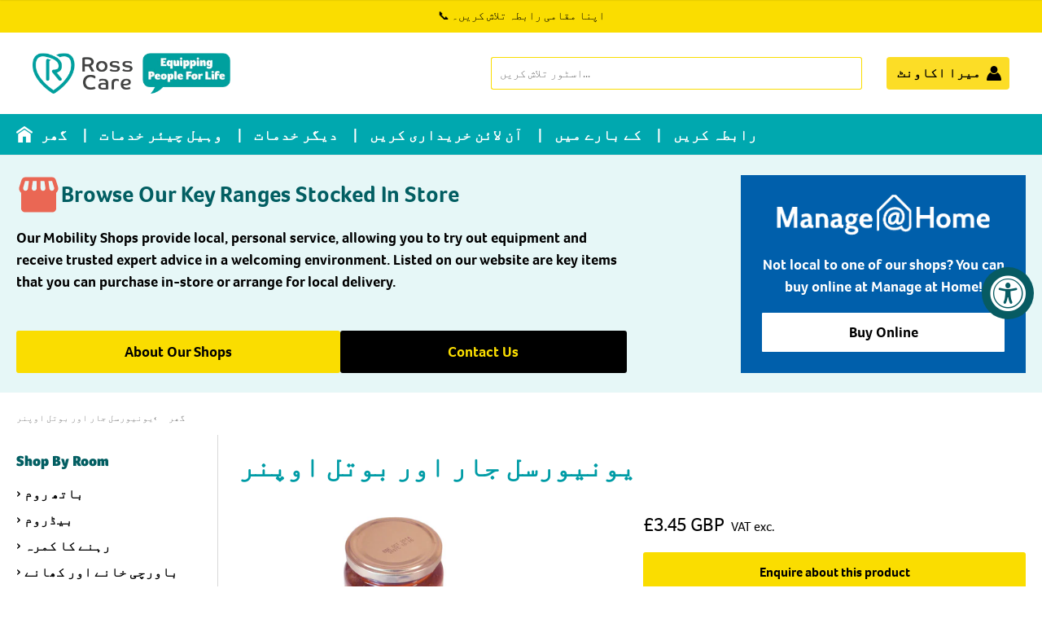

--- FILE ---
content_type: text/css
request_url: https://rosscare.co.uk/cdn/shop/t/47/assets/global.css?v=68813373317322884261767786111
body_size: -435
content:
.rte img,.media-rounded-corners-top .section-block-image,.media-rounded-corners .section-block-image,.media-rounded-corners img{border-radius:10px}.media-rounded-corners-top img{border-top-left-radius:10px;border-top-right-radius:10px}.page #content-wrap{margin:0 auto}#content-wrap.padding-top:has(.shopify-section[id*=landing_header]:first-child),#content-wrap.padding-top:has(.shopify-section[id*=quick_contact_info]:first-child),#content-wrap.padding-top:has(.shopify-section[id*=quick_links_header]:first-child){padding-top:0!important;margin-top:-1px}.megamenu-heading,.menu-drawer__submenu .megamenu-heading{margin:0 0 10px 6px;padding-top:.2em}.megamenu-heading,.menu-drawer__submenu .megamenu-heading,.shopify-section-product-template #content-wrap .collection-menu h3{font-size:18px;font-weight:700;color:var(--RossCare-Dark-Teal, #025E62)}.shopify-section-product-template #content-wrap .sidebar-banner-content h2{font-size:24px}.shopify-section-product-template .collection-listing-main button,.shopify-section-product-template .collection-listing-main a{font-weight:700}@media (min-width: 768px){.megamenu-heading{margin:0 10px 12px;font-size:26px}.shopify-section-product-template .collection-left-menu{margin-right:0;padding-right:25px;border-right:1px solid #D8D8D8;height:fit-content}.shopify-section-product-template .sidebar-banners{margin:0}.shopify-section-product-template .product-detail{padding-left:25px}}
/*# sourceMappingURL=/cdn/shop/t/47/assets/global.css.map?v=68813373317322884261767786111 */


--- FILE ---
content_type: text/css
request_url: https://rosscare.co.uk/cdn/shop/t/47/assets/wicker.css?v=14821944682149706161732184577
body_size: 1389
content:
:root{--wicker-intro-bg-color: #00A8AF;--wicker-intro-text-color: white;--wicker-section-max-width: 1020px;--wicker-form-bg-color: var(--color-yellow);--wicker-separator: rgba(0, 168, 175, .15);--wicker-quotes-bg-color: #E07A5F}.page.page-wicker #content-wrap{max-width:unset}.page.page-wicker .primary .shopify-section:not(.section-separator){padding-top:0}.page.page-wicker h2,.page.page-wicker h3{margin-top:0}.wicker-intro,.wicker-people{background-color:var(--wicker-intro-bg-color)}.wicker-inner,.page-wicker .section-collection{max-width:var(--wicker-section-max-width);margin:auto}.wicker-hero{position:relative}.wicker-hero .gc-carousel{display:block}.wicker-hero .shopify-section:not(.section-slideshow){position:absolute;background:#30303080;z-index:1}.wicker-hero-overlay a{color:#fff;display:inline-block;background-color:var(--wicker-intro-bg-color);padding:10px;font-family:var(--font-heading);border-radius:3px}.wicker-hero-overlay img{margin:0 auto 30px;display:block}@media (min-width: 768px){.page-wicker .section-slideshow .item-inner{min-height:460px}.wicker-hero .shopify-section:not(.section-slideshow){top:50%;transform:translateY(-50%)}.wicker-hero-overlay{padding:30px 50px 30px 100px}.wicker-hero-overlay a:first-of-type{margin-right:15px}.wicker-hero-overlay a:last-of-type{margin-left:15px}.wicker-hero-overlay img{height:83px}}@media (max-width: 767px){.page-wicker .section-slideshow{min-height:345px;background-color:#000;display:flex;align-items:center}.page-wicker .section-slideshow .item-inner{min-height:345px}.page-wicker .section-slideshow .image-container .image-container-position img{object-fit:cover;height:100%;min-height:385px}.wicker-hero .shopify-section:not(.section-slideshow){right:30px;left:30px;bottom:0}.wicker-hero-overlay{padding:30px;text-align:center}.wicker-hero-overlay img{height:46px}.wicker-hero-overlay a:first-of-type{margin-bottom:20px}.wicker-hero-overlay a:first-of-type:after{content:"";display:block}}#content-wrap .wicker-intro *,#content-wrap .wicker-intro h2,#content-wrap .wicker-people *,#content-wrap .wicker-people h2,#content-wrap .wicker-people h3{color:var(--wicker-intro-text-color)}.wicker-intro{padding:40px 10px}@media (min-width: 768px){#shopify-section-wicker-intro p{font-size:16px}#content-wrap .wicker-intro h2,#content-wrap .wicker-people h2,#content-wrap .wicker-form h2,.page-wicker #content-wrap .section-collection h2,#content-wrap .section-newsletter h2,#content-wrap .wicker-showroom h2{font-size:34px}}.wicker-features-grid{display:grid}.wicker-feature{display:flex;align-items:center}.wicker-feature a{color:#303030}.wicker-feature-text{font-size:16px}.wicker-feature-text,.wicker-feature-image{vertical-align:middle}.wicker-feature-image{height:33px}@media (min-width: 1024px){.wicker-features-grid{grid-template-columns:repeat(4,1fr);grid-gap:30px}}@media (min-width: 768px) and (max-width: 1023px){.wicker-features-grid{grid-template-columns:repeat(3,1fr);grid-gap:20px}}@media (min-width: 768px){.wicker-features-padding{padding:100px 10px 120px}.wicker-features:not(.wicker-features-padding){padding:0 10px 40px}.wicker-feature-text{margin-left:20px}}@media (max-width: 767px){.wicker-features-padding{padding:50px 10px 40px}.wicker-features:not(.wicker-features-padding){padding:0 10px 30px}.wicker-features-grid{grid-template-columns:repeat(1,1fr);grid-gap:30px 15px}.wicker-feature-text{margin-left:10px}}.wicker-form,.wicker-form:before{background-color:var(--wicker-form-bg-color)}#content-wrap .wicker-form h2{color:var(--color-body-text)}@media (min-width: 768px){.wicker-form{position:relative;flex:0 0 70%;padding:50px 20px 50px 0}.wicker-form-inner{max-width:450px}.wicker-form:before{content:"";height:100%;position:absolute;display:block;width:100%;right:100%;top:0}.wicker-book .wicker-inner{display:flex}.wicker-book-image{flex:1 0 62%}.wicker-book-image img{object-fit:cover;height:100%}}@media (max-width: 767px){.wicker-form{padding:20px}.wicker-book img{width:100%}.wicker-form button.submit{width:100%;max-width:200px}}.page-wicker #content-wrap .section-collection h3{line-height:1;font-size:15px;font-weight:var(--font-body-weight)}.page-wicker #content-wrap .section-collection h3 a{color:var(--color-body-text);font-family:var(--font-body)}@media (min-width: 768px){.page-wicker #content-wrap .section-collection{padding:100px 10px}}@media (max-width: 767px){.page-wicker #content-wrap .section-collection{padding:50px 10px}}#content-wrap .section-video .column-max{max-width:unset;padding-left:unset;padding-right:unset}.wicker-people-blocks{display:grid}#content-wrap .wicker-people-block img{max-width:132px;margin:auto;height:auto;right:0;bottom:0}.wicker-people{padding:40px 10px}#content-wrap .wicker-people h3{font-family:var(--font-body);font-weight:700}@media (min-width: 768px){.wicker-people-blocks{grid-template-columns:repeat(4,1fr);grid-gap:0 45px}}@media (max-width: 767px){.wicker-people-blocks{grid-template-columns:repeat(2,1fr);grid-gap:30px 15px}#content-wrap .wicker-people .wicker-people-block-title{font-size:20px}#content-wrap .wicker-people p{font-size:14px}#content-wrap .wicker-people p:last-child{margin-bottom:0}}#content-wrap .section-rich-text+.section-rich-text .rte p{color:var(--color-link);font-family:var(--font-heading)}@media (min-width: 768px){#content-wrap .section-rich-text+.section-rich-text{padding:80px 10px 60px}#content-wrap .section-rich-text+.section-rich-text .section-block-header-heading{font-size:26px}#content-wrap .section-rich-text+.section-rich-text .rte p{font-size:32px}}@media (max-width: 767px){#content-wrap .section-rich-text+.section-rich-text{padding:50px 10px}#content-wrap .section-rich-text+.section-rich-text .section-block-header-heading{font-size:20px}#content-wrap .section-rich-text+.section-rich-text .rte p{font-size:26px}}.wicker-images .wicker-inner{border-top:1px solid var(--wicker-separator)}.wicker-image-grid{display:grid;grid-template-columns:repeat(6,1fr)}.wicker-image-grid .image-container:nth-of-type(1){grid-column:1 / span 3;grid-row:1 / span 2}.wicker-image-grid .image-container:nth-of-type(2),.wicker-image-grid .image-container:nth-of-type(3){grid-column:4 / span 3}.wicker-image-grid .image-container:nth-of-type(3){grid-row:2}.wicker-image-grid .image-container:nth-of-type(4){grid-column:1 / span 2}.wicker-image-grid .image-container:nth-of-type(5){grid-column:3 / span 2}.wicker-image-grid .image-container:nth-of-type(6){grid-column:5 / span 2}.wicker-image-grid .image-container .image-container-position{height:100%;padding-bottom:0!important}.wicker-image-grid .image-container{margin:unset;max-width:unset!important}.wicker-image-grid .image-container .image-container-position img{object-fit:cover;position:relative;height:100%}@media (min-width: 768px){.wicker-images .wicker-inner{padding-top:80px}.wicker-image-grid{grid-gap:30px}}@media (max-width: 767px){.wicker-image-grid{grid-gap:10px}.wicker-images{padding:0 10px}}.wicker-quote{line-height:initial}.wicker-quotes{background-color:var(--wicker-quotes-bg-color)}.wicker-quote-content{font-weight:700}.wicker-quote-author{font-size:16px;margin-top:15px}.wicker-quotes .flickity-page-dots{position:relative}.wicker-quote-content,#content-wrap .wicker-quotes p{display:inline}@media (min-width: 768px){.wicker-quotes-padding{margin-top:100px}.wicker-quotes{padding:90px 10px}.wicker-quote-content,#content-wrap .wicker-quotes p{font-size:32px}}@media (max-width: 767px){.wicker-quotes-padding{margin-top:50px}.wicker-quotes{padding:40px 10px}.wicker-quote-content,#content-wrap .wicker-quotes p{font-size:26px}}.wicker-showroom-images{display:grid;grid-template-columns:1.104fr 1fr}.wicker-showroom-images .wsiw:first-child{grid-row:1 / span 2}.wicker-showroom-images img{object-fit:cover;height:100%;width:100%;min-height:100%}@media (min-width: 768px){.wicker-showroom{padding:0 10px}.wicker-showroom-grid{display:grid;grid-template-columns:1.1fr 1fr 1fr;grid-gap:50px 8%}.wicker-showroom-images{grid-column:2 / span 2;grid-gap:30px}.wicker-showroom-map{grid-column:1 / span 2;grid-row:2}}@media (max-width: 767px){.wicker-showroom-images{grid-gap:27px;margin:50px 0}}.wicker-showroom-day{display:flex;border-bottom:1px solid var(--wicker-separator);padding:10px 0}.wicker-showroom-times-phone{padding-top:10px;display:inline-block}.wicker-showroom-day-name{flex:1}.wicker-showroom-map iframe{border:none;width:100%;height:500px}.wicker-showroom-location{color:var(--color-body-text)}.wicker-turq,.wicker-showroom-location .tripleslash{color:var(--color-link)}#shopify-section-wicker-showroom .wicker-turq{font-size:16px}.wicker-showroom-contact p{margin-bottom:0}.wicker-showroom-phone{font-size:26px;margin:10px 0 20px;font-weight:700}.wicker-showroom-phone a{color:var(--color-body-text)}a.wicker-social-channel{display:flex}.wicker-showroom-contact strong{display:block}.wicker-showroom-contact strong,.wicker-showroom-location{margin-bottom:10px}.wicker-showroom-location+strong{margin-top:20px}.wicker-showroom .wicker-turq{margin-bottom:20px}@media (min-width: 768px){.wicker-showroom-transport{display:flex}.wicker-showroom-transport-mode:not(:first-child){border-left:1px solid var(--wicker-separator);padding-left:40px}.wicker-showroom-transport-mode{flex:1 0 30%}.wicker-showroom{margin-top:100px}.wicker-showroom-transport{margin:50px 0}.wst-item span{font-size:16px}}@media (max-width: 767px){.wicker-showroom{margin:60px 10px 0}.wicker-showroom-transport{padding:40px 0}.wicker-showroom-transport-mode{padding-left:25px;padding-right:25px}.wicker-showroom-transport-mode:not(:last-child){border-bottom:1px solid var(--wicker-separator);padding-bottom:40px}.wicker-showroom-transport-mode:not(:first-child){margin-top:40px}.wicker-showroom-map{margin:50px 0 0}}.wicker-showroom-mode-icon{width:20px;margin-right:11px;vertical-align:text-bottom}.wicker-showroom-transport-mode strong{display:block}.wst-item{margin-top:17px;display:flex;align-items:flex-start}.wst-item a{color:var(--color-body-text)}.wst-item img{margin-top:5px}.wicker-showroom-transport-mode strong{font-size:16px}.wicker-notice .wicker-inner{background-color:var(--wicker-form-bg-color);display:flex;align-items:center}.wicker-notice svg{margin-right:30px;min-width:30px}.wicker-notice-text{font-family:var(--font-heading);font-size:16px;line-height:1.25}@media (max-width: 767px){.wicker-notice .wicker-inner{padding:20px}.wicker-notice{margin:0 10px 50px}}@media (min-width: 768px){.wicker-notice{margin-bottom:80px}.wicker-notice .wicker-inner{padding:20px 50px}}.wicker-social .wicker-inner{border-bottom:1px solid var(--wicker-separator)}a.wicker-social-channel{color:var(--color-body-text);font-weight:700;align-items:center}.wicker-social-channel span{margin-left:20px;font-size:20px}@media (max-width: 767px){.wicker-social .wicker-inner{padding:40px 10px}.page-wicker #content-wrap .section-newsletter .newsletter-content{padding-left:0;padding-right:0}.page-wicker #content-wrap .section-newsletter .newsletter-subheading p{font-size:23px}a.wicker-social-channel{justify-content:center}a.wicker-social-channel:first-child{margin-bottom:40px}}@media (min-width: 768px){.wicker-social .wicker-inner{display:flex;justify-content:space-evenly;align-items:center;padding:80px 10px}.page-wicker #content-wrap .section-newsletter{padding:20px 0}.page-wicker #content-wrap .section-newsletter .newsletter-subheading p{font-size:24px}}.page-wicker #content-wrap .section-newsletter .newsletter-subheading p{color:var(--color-link);font-family:var(--font-heading)}.page-wicker #content-wrap .section-newsletter h2{margin-bottom:0}.page-wicker #content-wrap .section-newsletter button{font-family:var(--font-heading)}.page-wicker .padding-bottom-200{padding-bottom:0!important}.globo-form-app div.panels{z-index:1}
/*# sourceMappingURL=/cdn/shop/t/47/assets/wicker.css.map?v=14821944682149706161732184577 */


--- FILE ---
content_type: text/css
request_url: https://rosscare.co.uk/cdn/shop/t/47/assets/collection-banner.css?v=117366182137602456961767786111
body_size: -263
content:
.collection-banner{padding:24px 0;background-size:cover;background-position:center;position:relative;overflow:hidden}.collection-banner__inner{display:flex;justify-content:space-between;position:relative;z-index:1}.collection-banner__content{width:100%;max-width:clamp(300px,calc(100% - 375px),750px);display:flex;flex-direction:column}.collection-banner__header,.collection-banner__buttons{display:flex;gap:12px}.collection-banner__header{align-items:center}.collection-banner__buttons{margin-top:auto}.collection-banner__header img{height:48px}#content-wrap .collection-banner__header h2{color:var(--RossCare-Dark-Teal, #025e62);font-family:Foco;font-size:28px;font-weight:700;margin:0}#content-wrap .collection-banner__subtitle{font-weight:700;font-size:18px;margin:16px 0}.collection-banner__buttons a,.collection-banner__box a{flex-grow:1;font-size:18px;font-weight:700}.collection-banner__box{max-width:350px;padding:24px;text-align:center;height:fit-content}.collection-banner__box a.button{width:100%}.collection-banner__bg{position:absolute;top:0;right:0;bottom:0;left:0;width:100%;height:100%;object-fit:cover;z-index:0}@media (max-width: 1049px){#content-wrap .collection-banner__header h2{font-size:24px}#content-wrap .collection-banner__subtitle{font-size:16px}}@media (max-width: 768px){.collection-banner__content{max-width:100%}.collection-banner__inner{flex-direction:column;justify-content:flex-start;gap:24px}.collection-banner__box{max-width:unset}}@media only screen and (max-width: 749px){.collection-banner__bg--desktop{display:none}.collection-banner__bg--mobile{display:block}}@media only screen and (min-width: 750px){.collection-banner__bg--desktop{display:block}.collection-banner__bg--mobile{display:none}}
/*# sourceMappingURL=/cdn/shop/t/47/assets/collection-banner.css.map?v=117366182137602456961767786111 */


--- FILE ---
content_type: text/css
request_url: https://rosscare.co.uk/cdn/shop/t/47/assets/fonts.css?v=3120184146837977751767786114
body_size: 130
content:
@font-face{font-family:Tenor Sans;font-weight:400;font-style:normal;font-display:swap;src:url(//rosscare.co.uk/cdn/fonts/tenor_sans/tenorsans_n4.966071a72c28462a9256039d3e3dc5b0cf314f65.woff2) format("woff2"),url(//rosscare.co.uk/cdn/fonts/tenor_sans/tenorsans_n4.2282841d948f9649ba5c3cad6ea46df268141820.woff) format("woff")}#app-header #app-upper-header .shop-identity-tagline .name{font-family:Tenor Sans,sans-serif;font-size:24px;font-weight:400;font-style:normal}@font-face{font-family:Instrument Sans;font-weight:400;font-style:normal;font-display:swap;src:url(//rosscare.co.uk/cdn/fonts/instrument_sans/instrumentsans_n4.db86542ae5e1596dbdb28c279ae6c2086c4c5bfa.woff2) format("woff2"),url(//rosscare.co.uk/cdn/fonts/instrument_sans/instrumentsans_n4.510f1b081e58d08c30978f465518799851ef6d8b.woff) format("woff")}@font-face{font-family:Instrument Sans;font-weight:700;font-style:normal;font-display:swap;src:url(//rosscare.co.uk/cdn/fonts/instrument_sans/instrumentsans_n7.e4ad9032e203f9a0977786c356573ced65a7419a.woff2) format("woff2"),url(//rosscare.co.uk/cdn/fonts/instrument_sans/instrumentsans_n7.b9e40f166fb7639074ba34738101a9d2990bb41a.woff) format("woff")}@font-face{font-family:Instrument Sans;font-weight:400;font-style:italic;font-display:swap;src:url(//rosscare.co.uk/cdn/fonts/instrument_sans/instrumentsans_i4.028d3c3cd8d085648c808ceb20cd2fd1eb3560e5.woff2) format("woff2"),url(//rosscare.co.uk/cdn/fonts/instrument_sans/instrumentsans_i4.7e90d82df8dee29a99237cd19cc529d2206706a2.woff) format("woff")}@font-face{font-family:Instrument Sans;font-weight:700;font-style:italic;font-display:swap;src:url(//rosscare.co.uk/cdn/fonts/instrument_sans/instrumentsans_i7.d6063bb5d8f9cbf96eace9e8801697c54f363c6a.woff2) format("woff2"),url(//rosscare.co.uk/cdn/fonts/instrument_sans/instrumentsans_i7.ce33afe63f8198a3ac4261b826b560103542cd36.woff) format("woff")}#app-header #app-lower-header .menu{font-family:foco,sans-serif;font-size:18px;font-weight:400;font-style:normal}#app-header #app-lower-header .menu ul.level-1 li.level-1 .submenu{font-size:16px}#slide-side-menu .menu{font-family:foco,sans-serif}@font-face{font-family:Tenor Sans;font-weight:400;font-style:normal;font-display:swap;src:url(//rosscare.co.uk/cdn/fonts/tenor_sans/tenorsans_n4.966071a72c28462a9256039d3e3dc5b0cf314f65.woff2) format("woff2"),url(//rosscare.co.uk/cdn/fonts/tenor_sans/tenorsans_n4.2282841d948f9649ba5c3cad6ea46df268141820.woff) format("woff")}h1,h2,h3,h4,h5,h6,.heading{font-family:foco,sans-serif;font-weight:400;font-style:normal}@font-face{font-family:Instrument Sans;font-weight:400;font-style:normal;font-display:swap;src:url(//rosscare.co.uk/cdn/fonts/instrument_sans/instrumentsans_n4.db86542ae5e1596dbdb28c279ae6c2086c4c5bfa.woff2) format("woff2"),url(//rosscare.co.uk/cdn/fonts/instrument_sans/instrumentsans_n4.510f1b081e58d08c30978f465518799851ef6d8b.woff) format("woff")}@font-face{font-family:Instrument Sans;font-weight:700;font-style:normal;font-display:swap;src:url(//rosscare.co.uk/cdn/fonts/instrument_sans/instrumentsans_n7.e4ad9032e203f9a0977786c356573ced65a7419a.woff2) format("woff2"),url(//rosscare.co.uk/cdn/fonts/instrument_sans/instrumentsans_n7.b9e40f166fb7639074ba34738101a9d2990bb41a.woff) format("woff")}@font-face{font-family:Instrument Sans;font-weight:400;font-style:italic;font-display:swap;src:url(//rosscare.co.uk/cdn/fonts/instrument_sans/instrumentsans_i4.028d3c3cd8d085648c808ceb20cd2fd1eb3560e5.woff2) format("woff2"),url(//rosscare.co.uk/cdn/fonts/instrument_sans/instrumentsans_i4.7e90d82df8dee29a99237cd19cc529d2206706a2.woff) format("woff")}@font-face{font-family:Instrument Sans;font-weight:700;font-style:italic;font-display:swap;src:url(//rosscare.co.uk/cdn/fonts/instrument_sans/instrumentsans_i7.d6063bb5d8f9cbf96eace9e8801697c54f363c6a.woff2) format("woff2"),url(//rosscare.co.uk/cdn/fonts/instrument_sans/instrumentsans_i7.ce33afe63f8198a3ac4261b826b560103542cd36.woff) format("woff")}body,#app-body{font-family:foco,sans-serif;font-size:16px;font-weight:400;font-style:normal}#announcement-bar,#top-bar{font-family:foco,sans-serif;font-weight:400;font-style:normal}#app-body .section-block-image .item-inner-overlay-line{font-family:foco,sans-serif;line-height:1em;letter-spacing:.01rem}#app-body .section-block-image .item-inner-overlay-line.line-1{font-weight:700}input[type=email],input[type=number],input[type=password],input[type=search],input[type=tel],input[type=file],input[type=text],input[type=url],input[type=color],input[type=date],input[type=datetime],input[type=datetime-local],input[type=month],input[type=time],input[type=week],select,select[multiple=multiple],textarea{font-family:foco,sans-serif;font-weight:400;font-style:normal}
/*# sourceMappingURL=/cdn/shop/t/47/assets/fonts.css.map?v=3120184146837977751767786114 */


--- FILE ---
content_type: text/javascript
request_url: https://rosscare.co.uk/cdn/shop/t/47/assets/product-vat.js?v=68672538102373557571708081621
body_size: -650
content:
jQuery(document).ready(function($) {


})

--- FILE ---
content_type: text/javascript
request_url: https://rosscare.co.uk/cdn/shop/t/47/assets/theme-custom.js?v=103482222621396516311767786111
body_size: -228
content:
(function($){var _a,_b,_c;$(function(){vatMessage(),$(".vat-content-block").click(function(){getVatId=$(this).find(".radio > span").text(),$("#option-select-vat-exempt").val(getVatId).trigger("change"),vatMessage()}),$("#option-select-vat-exempt").children("option:selected").val()==="Including VAT"&&$("#inc-tax input").trigger("click");function vatMessage(){$("#option-select-vat-exempt").children("option:selected").val()==="Including VAT"?$(".product-vat-declare").hide():$(".product-vat-declare").show()}}),$(".collection-dropdown li").children("ul").hide(),$(".collection-dropdown li a").click(function(event){var ts=$(this),len=$(ts).parent("li").has("ul").length;if(len>0)if($(ts).hasClass("clicked"))$(ts).removeClass("clicked");else return $(ts).parent("li").find("ul").first().slideDown(),$(ts).addClass("clicked"),!1}),(_a=$(".page-wicker main"))==null||_a.prepend('<div id="wicker-hero" class="wicker-hero"></div>'),(_b=document.getElementById("wicker-hero"))==null||_b.appendChild($(".page-wicker .section-slideshow + .shopify-section")[0]),(_c=document.getElementById("wicker-hero"))==null||_c.appendChild($(".page-wicker .section-slideshow")[0]),$(".line-items .vat-exempt").is(":visible")?$(".basket-vat-declare, .vat-declare-check").show():$(".basket-vat-declare, .vat-declare-check").hide(),$(".vat-declare-check").is(":visible")&&$("body").on("click",'[name="checkout"]',function(){if($("#agree").is(":checked"))$(".vat-declare-check .error").css("background","red"),$(this).submit();else return $(".vat-declare-check .error").show(),!1}),$(".vat-declare-check").on("click",function(){$(this).toggleClass("clicked").find("#agree").prop("checked",$(this).hasClass("clicked"))}),$(document).on("click","#shopify-section-wicker-people + .shopify-section",function(){return $("html,body").animate({scrollTop:$("#shopify-section-wicker-showroom").offset().top})})})(jQuery);
//# sourceMappingURL=/cdn/shop/t/47/assets/theme-custom.js.map?v=103482222621396516311767786111


--- FILE ---
content_type: image/svg+xml
request_url: https://rosscare.co.uk/cdn/shop/files/shop-2.svg?v=1747305423&width=55
body_size: 29609
content:
<svg viewBox="0 0 45 45" version="1.1" xmlns="http://www.w3.org/2000/svg" id="Layer_1">
  
  <defs>
    <style>
      .st0 {
        fill: #ea6754;
      }
    </style>
  </defs>
  <path d="M6.8,42.7c-1.2,0-2.3-.4-3.2-1.3s-1.3-1.9-1.3-3.2v-17.8c-.9-.8-1.5-1.8-2-3s-.5-2.6,0-4l2.4-7.6c.3-1,.8-1.8,1.6-2.4.8-.6,1.7-1,2.7-1h31.1c1,0,1.9.3,2.6.9.7.6,1.3,1.4,1.6,2.4l2.4,7.6c.4,1.5.4,2.8,0,4-.5,1.2-1.1,2.2-2,3.1v17.8c0,1.2-.4,2.3-1.3,3.2-.9.9-1.9,1.3-3.2,1.3,0,0-31.4,0-31.4,0ZM27.4,18c1,0,1.8-.3,2.3-1s.7-1.5.6-2.3l-1.2-7.8h-4.4v8.3c0,.8.3,1.5.8,2,.5.5,1.2.8,1.9.8ZM17.3,18c.9,0,1.6-.3,2.1-.9s.8-1.3.8-2V6.8h-4.4l-1.2,7.8c-.1.9,0,1.7.6,2.4s1.3,1,2.1,1ZM7.4,18c.7,0,1.3-.2,1.8-.7s.8-1.1.9-1.8l1.2-8.6h-4.4l-2.2,7.5c-.2.7-.1,1.5.4,2.4.4.8,1.2,1.2,2.3,1.2ZM37.6,18c1.1,0,1.9-.4,2.4-1.3s.6-1.7.3-2.4l-2.3-7.5h-4.3l1.2,8.6c.1.7.4,1.4.9,1.8.6.6,1.1.8,1.8.8Z" class="st0"></path>
  <metadata>
    
    

KLUv/QBYPDgDyj0HpSOQRKT57/Ext4wdkICQAACAqirgALWY6np9DxUAAAAAAQAAQNcJbQpvCnMA
Bn7DAQIw8N9YoXC6cKDnmAA4h9l4tmMwzgjQyGcq+c5z+GbN8mvVwPO4E88qWL7hAB7OYRacxzH4
vtP8hAPQMaumFzGrpueYgMEhZtUYy0UE2gM8LjqNV7Ar5rjMumgZgFgGmWLe8blMf/JWbDFLcxRL
svzhm7diyye/6s3THDl5K7aE40iuYDuTt2LLGOOtVmZWr6Of53jNXy45ltB1APJdS37emeeZO0lh
4IY4wPIMb3JOw6SfpDGsvnNcQJxvMS3P+ayOZ9UW5/Bc43Kdz9Jtkh62BgyHY7g8wyzYJsO5XtU2
/sk2q/RjOI4kvrHk27UNWNHxDds4Dd/5n2cxGd/u2Ibt7WTFt2vLZzVsVdMw1ubpOL5ds1m1/e2u
53q1sW64VuU3vJ3mF/8YgAznAmLPFge4fQzGbHmMx7fGddHynXdiVr2S6Q+4IUyxmcyKL6RDPrPz
WaaHAcic7YXHl+2cpIdt9PbMrjVb7IJnLhq2bNvmRR8HkHN4jnsfF1tn0fUq7ohm6cvyruvZtWvP
WYb/NE/x8+NZ4rfsCohZ9CTOBbTzHK+kD83NLLsPRdNFyy9cpmHQNo7+j58vSTPO4bwzIJdnWSXj
MqgVW2J1ntdq/nLJHBRLvl9Up+W0XGtmOOaA2/h5UTS38fOnN3Navu07DlBvcYA7xuPbjlc0PMOq
LcDijnMcvnN6Am6943Qtu+J7ExDPdqxebbY8r7Y7bm3dT9LDNte1Cm4e1WmKDTEgruB5jONpPKvg
/K5tAS2Yr2T2sDUG3DBdy/lKZmwgqtPgHGZPFt2ixC/+HJctqkZbaTQB4f+mL80z/Gbv/evbOZrh
F8vy906SoyiGZyfJMTT9F8uvbz78oSmS5/hFH4b969pKo2kBiFSaOM/jGdaw6LaxtWIW3LQGqLFE
m9+8xhFtXWNt3UTaLlv3GwCb3wa2vlG2rg0QbV1LRVsfv+l9H385ir6fX99E/8XT/16Sp9jN70/S
+zAUT3+W5Hn28o/+l6dYfl3jbF2DRZmtx7MdkzugptjiGIwBN4Qpn2dwK2ZJB42x0QDUdAXU8Hge
kHfyO2XRLatquNo1XEV1WkdFdVvvfuvjRm5++5sPzbOPYvlJkxz991/fRLPs5On7KY6/DP3Xt3Es
R1H8JxmKZ1h+fSPN0nuSPP/YSTMkv76d3Y/jSYpdJEWxJL++lf+LZPjNk/y6RtJuFdVtooZqmqad
puv79/9/bQ1ZTTPN09S6qpls+MU/fvKX3/znT7/618/+9ru/hz78YRiK4RiSYRma4RmmoRpqa8iG
bdiGbthFL34xFEVxFEmxFE3xFFNRFVeRFVvRFfvoxz+GoziOIzmWozmeYzqq4zqyYzu6Yyc9+Ukt
JEVyJEmyJE3yJFNSJVeSJVvSJXvpy1+GpViO5ViSZVma5VmmpVquJVu2pVt205vfDE3RHE3SLE3T
PE0tZc3WdM1++vOf4Sme40me5Wme55me6rme7Nme7tlTn/40TMV0TMm0TM30TNNUZdM2ddOual79
aqiK6qiSaqma6qmmqqquKqu2qqv21a9/DVdxHVdyLVdzPdd0Vdd1Zdd2ddfOevazISuyI0uyJWuy
2smmrMquLMu2rMv21re/DduwFduxJduyNduzTVu1XVu2bVu37a53vxu6oju6pFu6pnu6qau6q8u6
reu6rKqqp1qqoxqqXnVTNk1TMyVTkT3V8zzLUzz/2c/WVM3T1EpzNL/ZzbZcy7Qsy9E9ydKvYzqa
IzmKrhmuoaaG5/rV0btaWorh957V0tM8y/D8JmmOmj9LU01JjSRHcvSkT8ezFVftp+Gpkn/8akqO
2u/t2JqsppZnWPqVXLWTNMlyJEPyt6QfzS9q3q8/NcUf/t9qoxfbzqak2EPfO6p99fuuui27amqa
pml6pmdqpmaZkimZjmIapuFPferTnrqne7Zne7Ine67neqpneqandpYneZLneIqneIbnP/3Zz366
pmu2Jruaqpmap2mapVmapDmaohma3/ymN7vZTbdsS7ZcS00t0/IszbIsyXIsxTIsf+nLXrqkS7Yk
S6qkSqbkSZokSZKkSIbkJz3ZSXdkx3VUx3M0x3Icx3EUx3D8o9ZHV2xFVlxFVUzFUyxFUhxFUQxF
L3bRDduQDddQDc/QDMuQDMdQDMPwhz10f/vZr/70n//85Sf/+MWvhd9///t3PetXv3rVp/70pzd9
6Ukv+tCH/nvvu3d729eu9rSf/exmLzvZxz52sYf9d9+75tBIGkvd/tY3DeHaWHEMpunPYWPkdCyz
4Pul1c0vFmNnQ8Q2/OpsLHpW27F6jXN51tnumEXLrVcOa0R5TMOzJqdl2HLDNDzHAWQLzqLjWd1e
AeR8Fdv4Ha/klw3fLnme4TW/0/xOXzmsoTN3ncusdqM1uEq2HDbERtdyi55sr1UOAxC7WO0217Vn
rmvP9sJnt7rdcZ7Dq06c4wM68byS8xvWxHB5rlWxAZ0bnt3Yruc4AN1uiC12162YRdgy/B02hIuW
V/Dt2Q4bIl/FA6rMxooDkO86X8Wgg1a36Ik9q++Xll2zWYMyMZqLlnNavjV0jUHZszzuuOq5vjVd
p+E5Hcdi9cqi267TOpev98uK+nSc5/DsftGboyfL8+z/9L6bn7n9kiXfL6oUy3CxheZfMGjZJd+Z
2AVruhKAWAaNrBjFolsAzknaaXEO03eczymq9Kf4FxvZTU/+LfSh30px/Fv3ntw+eS42RiyDag8d
2xlU95O008RN/IzchQqAasmonI5zul5RtOyKVVTp73gAbInNMGY+m2s85uSx64Y9Hp7d/E5R4xyz
6ssZz/CqE7tu2IIS/8bAc5n+3PE84/Quip38TmO6xmwMAGI5QDx+cfs93MavHMPFVo5/Mcvj93+c
w7Mdiz2juI0iDrvhmF3fCBNdy7Ir5pAOfWOI4enFkDx/+PXNj2YofrH33kOxi1/fzk+S/pvneXrS
n1/fGOrL6ToNAed5vYLvO/Zs6ss5bAw8Vuf4bO0bA3fRcp7HndgFxyaocpJ22saIXTD+QYWTtNO8
6DfGHatiMwxrlmcq6vtJ6rccjt21G8+yixonaacx8Lue6xXH41V9a3I6js1WNdt1WnmSojfD3nvv
5PfFTfxEcRvHTvYy/Od5nuf//laGfiT/2c3zPMWyfx2PObKk67RQ3EZx+5tfbAwBteqiZRY9q9Wu
00IzJP3GiAOQcRwOQMNr12lkyPB+G3//4NjB0W+MOIdZupYRrgD4Z9cv/LAx4jmXPV2nIQ4bIr9h
yTZANeMcNsZdu12n+W/8zr8x6FrG7xiEMidp12n9E/+G4BzuOofvHJ/N82TbGHedw/G9dp229S9c
xKqalS46Gq4LnReNdBoXBXrxgCChCLZUPMRjM5xOm1nShFc5sIIxkEE8MUNJeldISbrm80pCFeqx
eK2GVA8Z7LqR0mUFDeptNmtisbYo6nXa5uKBYUcEuzugJjxLek80MWDjF9ix8QtUv4d1sNGakSZ8
p60kA6vHCppJhyguD8PnZN7JCUO9Fa9Vr9MOigKrxyicyKYgcHTayfgCUfL7Gs5u8JGYET6HfnAO
BOPCG/etkgaafM2QB55uEn3xxn13GupifcZQBTLdjctr4ie80bC8RKIGxJoQr4l32ghvlN7tmvgH
b4Sj8/BfM2UkUr3TFJqH4RM+J34NcNEGYyI4x3132qs8xIZwdL8vSXhTKhAI6zqYlts/CdUIacKA
/BlSdfsHuwKc0BFFMNZOhCKJlzQoFFiekUKoHjI4uDhalvDbjMT7nokeYDfQ5gWc35kEOSBeIw5+
McqIeoZwgHqdFl4yq4a30DwMX3DDULO7FaQJPygUWH3hPwovuFGFS6cRQhxWwa0cVvENvBScZ+Cl
4EYnZcGtMNTjCKV8NEfui6PVwVaik7algtJt18UBY4vCy2MalpfPPCgvP1O1YBGB2KJyYPoyop7t
QNhogaMUWD3hYEUDpRBk4oqIAUcIHPct4OkPkZiLi8KAd9qp1Bw0I9AAJ4Vt4vQkZuKEgWg/u18k
52GPKF+R3x0QCOt6CGN2RLAPKC78/jgHhZGbvgpF6F1oSnHLbH8GCBVjTja5SFA4MWanVfB9EziH
pWNCnERgwDqRmwGsbGVE3jzdq+6tyCTGszjd3U7IxtTDQ79MN+qGhZux01zHSWF5icSS14BY000a
aMhM8TVRAsN0OGwioah7TURHBLsFnZXuEN7otNHsv6bBoCHhgdJN+wKrE0bn4Xto14RguAOItQl1
eKcJJgOGl6m34owgdzGi2C0VgscXwSuekm6QDEUpWT4jUsKkMY1YS5vql5LkgBr+HStRMnoxQcUn
16l3WmiemZg9gPkgHsYGRJjFjJu6Weo0RWvA1MuSyxpHA6yofgxMYBlT7zQEaRQwmTYnVIteFiUP
uaIUEosAZyuQUM+8uQBeWzLUMbngRYEYAt/q83vDPBYkoNggWWm2ukAPR8T9dKFFgC8cYed9CN3i
sCug/qpSm1en01y0AZSpOZ4DQoCEiSUVwwyNYFBkRYB3mgCB6vQFiRuAOl1B6mEnrnTaZzApldDQ
6LxgswwHcw9EOo0hm2zaUCbCFSanKXHprIAZ4i59FRA77eSyYOWANGF43EuMiaY8LEawAMkCelGv
01AejsUuC6z+FzCHrGOJ9wus7gluSdIqSaIjgt0vSkt3CIj33WmZiCs2eL7k/bxiS+FBeDvtIzB4
e2q90LBOsmptWIzYnTFXgHfaRvW4vTRq3KAOYUBGKqrbO60WC6x+mZGywQi7AvyS6G4XjVxYqQUT
p5FgQHqQvNuYtndavhZYvV2YItxikmAJascpXFeADzQ47FED3GmIX2D13CtNuoODQRLGfHgxJ9Zw
eKZO27i+wyshxFaVJvwbqwbEq8C9qDczLeHnEFcNL4NYuXHmFlh9VB5iA9elZnenKdq8ZngahDhA
ER2cYdWkJN2OsUKuMJv4kfo77dARwV67SCFX5xbLBxI6Cp36IVFwzKhPhY+5WlOeThN9MqGwcWCc
Eo+2O7611ed3RL0WzHg8GMsKUMNnDSYOX2OUpM9EQdxDsw7izw9V3CXkzQFBsQE35FiC+LcL0spT
TqvKS7ojDR2gGL0g8UPH4LXaaeLoAXYbsXLj3B0unI4Ido5CtKhAJu+5QinO7LR55sbeEMHVIwyC
c2Gox3UGXgou0pYWXALjQHCZb+VxF/cruBz/941bctMSfh5XtnhKy2K/hiXjT/HEED+XwV5pp7kG
Lg0vKpsDTnD79TmhXHnQUFDDDjepsCHLxWtn6h2zgwSJemZqRD0IJSXZEEJc/BSlSe+QEfI3r1CS
em5Skm7owel2WiVEStLVkIORPDFwh94HjDna7hm5AmyHNt0tJkVKUsEBct+Sx8PwYfUD9bjTEn6d
NmKhFJwClxy4jvsVHImFUnDdt/I4ycBLwck8tuHkgb1QgDiNEY6K66QxCIuRXIRiwPckrXyNorDf
hgji79onhRcQKg+v0y74x8UNYuXGMH9BvJQDL/gyBZt9ECatwNRnViIWkGJaU25mlb71p67tjDVg
O63sj7Z7F2kF3p54eqSXB2En7acVEYC5Amxty3eoYDnanuCQViD+iadXsxkT49EaIX8RC6W6wr4L
XoB1gLCZAiallr411P6SJOSQjDj4dZrdGVHvMHqA/V/6gmNFFwXXYcw87mulENxLfim4UwCD4Bww
1OM4BnDBPSQhgnuRnIf3GRuH+C8e2EuSjBd+LwwjMnN0Jj+TibzSh+XFgAgC4+U7zf4gmwimMZFF
PpSILPKJLQ+PTI2ox+phqKzd1MIhECMFSDM01XCAIDnRSKfA6mgqAxFh7Ih67KjA6oaLB3ZQBYJ4
ZWpEvU5TbDGrXsXsaE4maycFN8bm/SQFtVxA7PF+kjZWtSWna5f1sC+oI+ryKr41rFgVa0MBsYe+
40qdz9IX1Mnp2q1XdPuCOi2X5gV1XlAnx2ELbONxDMa8oA6umnVyunZfUEcFJ+lGZjrep5uc0ynJ
2QTEsy3Pq/dket2iJ6qawrrrGL/jAPEdu2AXDd+fqh6Y53r1qeoBGp5VtgzDP1U9MM+wzG7pltOy
nNPwZwuobXwFz6rvnlewAbHVLOcf646tfDnaAgBQuT5bQE7Xqw+/YdUHi7m8aoZ/Od16xerVh9vk
HLPqGMsOMKtgOu7mjDUgx2E7Vq/8/OGyyrbnHL9v+44DyDe7DVBtrJiWWzF7gF0xHefyCwAcj2/b
nuGfLeDnMf7hNg6r6oHX6l7FM9zlefXZAuo8gLt+2fLc+lj3akXPWp2m4Tin5S+2+i1ajl2wndOx
fNe//O75Y92rOqbluRWzPljM9b/X57pF8x6wmu1Ou2Q8Zn2qeoBerfCPda8+VT0Q499t27ELjsmm
n3P8u217NccB4vnD7TCe53pVt267js2sL6dbOTy38A+/Wfcdf3OO3zELfuEfXq/s+rMF3PErr1vx
/NnwfMcB6o91r77bts8xl3NVPXC4Wd9t236WW/Vtf7HVD7AhSppMqHMobaw4h+t1U8Wh7et8n0N+
xwHoevXZAj5bQHnbcCyXVZ+qHuisOJ7VVc3G+IwVx7Pqa7XqDxZz2SCI17S81fR2xrMt5/PsEgeA
O6071syxAFnTf8ySJQDUr27DdGebpNv3LBqmZcvW0bSb93mNATdwJBJQqy+os7FbTsvwneN0vR62
BuuuVzFHtuR3yopz+HbJl8PWwOUbBk1SOn5TOL5Tu75XdvL5tPrYasWreKUyzwW8WqkWJquLi7j7
eAGzVJ8F+36S3txOEnbDlwHwbOMy67cDJ9X472W85tSeOeZsPV/Fc9xJ8UlIQK3a9b2iXlCnf6N4
QHWaAoAWTvrT97McxVfOkgEYMOCfXRTF8OviS4CAr4pX96zurOTZA9DCvazK484Nx3RNs2LYqg6D
lKSjrE+rd6MH2D3Sgv2xw81ZGpFOWwlgq6nuuJeAJdB+BhhuLRyJrHxxs04Ku8+4gRvKjy3RBpi6
rvYAgXLBvoiturDTDGCa8AQ2foH+FyAw1OP6t/K40oZecOgsI7jTwlxwCjWB4Fb3KzjMt/IQBwGP
o7BQCs4VZ4+LHAQ8rtMwBnDBfQ6rGMQG3PAemDN9gCA3kZk7/3SyIK287IW+UoQF7ICGTygNM577
9RL3AwnV2CEl6Ys4A/Y242j7G5oPr9PQVUXpKvI0wLlukfTXSPT22HuiHyfpaDp1bpgEgRPakTRQ
tjV4tivBFUq640o5gn4ihmlGO62kmb3dy+SUnqOdBUcJ0wXXaZaBl4LDcZJ10KmnkachwsJC/JhX
UHos4+KAFgln5VnPnYa5gMgLQ6zITweEyuBs1CX8BgfatgsW4MPzIOyaYMBZIRO/NS3VHuCknDG7
J4Uav0lTit+bwyXVO63ASaT6izaAOmemeLvEZHJ7pD3dHtqYtjMWDoc3Qogbcfa4c5YRCVe2eM87
++lF0Hofg5nGiExTGSOdJruosMjE9WLAzzi2P8ESWXycATuqBLWdQ7mtDFVhFAa80wzoa3YvIPJ9
vzCZt2PqwdvdkMftKKS7PSKuGt6cUT93eU0JTsOA3DdLd6xuiRFk6OHinR5oZRFANF6E3oF1XAs4
QnjfhkOnu/OIgGe3Gp4m1mmZgXE0gPBWFOqAeFGg2QV8P7O8eXVaFdt3QDJJCXOenbjywqRgEZeF
BStRMkuHXNiv2GDp0LCOHYQ6BAZ5GglAjptyiHzCCQQIJEjiNGOJAZ7V4KTTXrhHjul4CYUFRrcA
N7crwaX4ZYYgHTBfyOI54Oanog948a57GSNvavzp3IDFiKz1uYCsIbLynVbhPsRfaQHs1frr7Afq
4aqHV79kJVlJVuo0WUlWCokGKgHsV9AG2VLrQTJDKyEztHphhhI4MFo16COiO51Gd+gO3fGIZm6B
tSo6og5nhIjHB0KZUTxkkrOcefmtG6OMqATxTZi7aE+DLqqkEhGo9RCKAquzvy5ofo3fa5rwbPdI
E55dDRcPvAulAdcwNiTOQcdmpxhLYEVITIl5d96hec0V3kgXMIfstPeDusJpbKDwhuPz5aS1cwrH
1ywx1stDzGgapq/wmiK8QeZjF75mxZxLd6J2TdyDNzKi9iQbkGcsMcOOiolHoutTTQwDEpRSvH3k
XgGOGsEXOdMNyM+RmNzucksj0YTglISP6afbFydXYPqQgxI3IDeu7yhMXMEIxiGoDq8RM3deBVTX
dfWpq9tzMOJDaahtfNSTZ2aX9EZMKB2UKM0RmUzzU4vHoImovr6AA+tB4R8x+/WjxOENO81zS61X
SR0R+VS46Y9QIvVbWx1Xvbjq/d/a6iyR+ldchas67UbdKNjD8NdVJLpRL3oRwCFRZhHABoXM0FLI
DC2FzNDqIJAINLFHNeiHHgz3YHjca9BHhNA+nzUE1SAv0eOBuMcDcT/EA3GPaWKamOZFO/kjJekr
IyXpq5iSdBQcaxWu+0DCXMOAUEZKjCI7CSEl5hmEsOJDSkzAIIQUEHYSwsWIEqlf4golro+jIvVL
IJSUROJFGhmEcJBchuYv4YR9CiRHvfdl4S/Lc13YFQlg13sFsLcVI1sxQtvTwlaM2sWoPbW3YoR+
MiXR0ur9azQEhoKGJd2RNOELGtTrtFOndVqnUb6Vx0U8zlEIu1lLE+kEHk7KdVwaaiARDJgO2Cpf
+9krHXwEJrWoMcT3q9LycXEDriGuGolGh5EoVL3f2uojbyASfQdGS3FgdPBTjALf6p0mK72orCQr
vWhIJPAtT+Bb3R7ZI3v0oqCCYLSun8zQAnmIGtRpnwKnSRN+7VbcTRN+heHxx4PjHjukJN1w8bgN
A1IRuw8kDDnE4wMJw4pd8R9I2GlhxeY2DAg5o3hK7CSE4YziDRUPCSkxiqDiIfZJCHGKh+TsAdJp
9cXLTb/TJrnpD2S46Wt/MrCQfBzNOw0lkbgkLknq9FPfn37qJVL/jCVSv2BmmzA0lH2V7VvFqD0V
2sWoBZVarxi17SmPP8tKDATYLj1OAG90Guml6getkhW+00YaVk4FEszrZxzkvcCkwiLppL6Asc45
RmTiZo7MKqXJT9yTTsNVb95pJO8kUv8qIg+MVr9R7416wxv1+gOj1UkPw19v1I160YXAtxYC3+qy
0ouGQiGOAJaVXhQEAoFAojWUGVpfZmjJDC17dBmsKA/D4xAxpglvAH+B5Tl4RAjEh0hJugKRknQP
kZJ0RErSV8QKxz2medGY5o1p3o4ogYLjbkDBca/Yle4D0TgYHncaYsOAVAzlBxJuGJBKWLHBcEbx
kJASO4ghJUY5MAghJZbotJzN2QNkMqAwTAa49rDmLtz0b/YAkbhQIvWD4oG4S1wfRyG513wknSZx
hd+DHoYPAoFOGOr9l/XGD8NPqBw4N1/W66IEsP8qWzGqvxRbcwbNZ0mZ+qI4qB6yxEH1kMGa9h4F
Vp9nLup1Gmk5CBwj0spAJb/T4kHGxFkzjAmqYA6cwxVAvfmaIm+W6WvCeANiJ2Tj+/9vPU4Txvia
m9LF1BWvgOlnUnhhESbFzAWJKs/6X3OiECjd3CMjwP+oMT/Ocd+lGSkbSEyBwebt5+IVwCPxvlco
ii8MSI+ndntouwLTSDz9GIcwIEGWKxiNRNJsfwYD8hssrqCEED0LU4QbkCHmMze8LzW7O02DGBgG
KUlnuSWRq3k9CNtpswK3MD0dD8J2KPGADVFAdfUw1vNAPU53a1FzMNIBuQJs2SK1Sk4w8Il0B7bS
KWG58rLY13QByMIir1tfQMOgsvKzqjJGOCSZJtJp4AU3/UYIfmsLV71ol3cykfpXvFZhIvWvI1w1
QohuVEzzeh09HhgHRqv/A6PVTw/DF4neE0102kUA+1AoFAoRYgEsCnxL4Fu907zAt7qsFFKwpdZ3
cGU9ttRqoszQskf2yB69KEjUaWsCLbW+N1bwk8c98vl8BJ004dcPw2MYHncQhtegT6clPCKP7rx0
5w3pzovSnXcWSUn62kEUHPdOW6DguMc0b0d0QJTchqFVbHv0ht0HEhYqb8hVDhsGpEXDit1plcGG
Uem5BxJyKDHvRr2oR5GdhHBGYUUhGB53SqxAOVQ8hFL4GISQUPEQijaj+PwxdtpI4Ft9MoAYvZ32
wk2ddtkwIIX2AJkMTPBaFbQHiPYuRqg3ydkDxNvgjJStiSiR+hGhCkdzCY7GNK/EBckr6sz0JS5J
fZG43hPttBmat5wEr1VvMRKp/98mDPU67bewgdVvE3abhhnqjQxeD8MXnJeH4Q841cPwZyYM9Tb/
ZXWaa9Cg3ju4Pw/Dt02Yd1AVlFNA/bIvYzy8+gWqHFjiLwLYqxx4Qwi7kSIIVYpWgXqd5sKdJrMI
4PqrUNK3trqn2GQEDoxWb0/vicpKL+q1hU8T948NbcWogPig4Li3p8KgFFoqDULYnhCV9gDxWpL/
KLzCfxS+0wZ5ptRyEovVK1Te8MVNre+09mSvpdbTihGKq0CJgQD7WiQztHoN4tABqOfFA3E3SA7i
QgbbncShEIoDqJAFSsN/uqRhp4GpEfXMSB73Es8LnVwINy/qjaYRFUUQR8SDdy12lsQEyNYbqT90
5WD/PEqp9V8iTRP+I+UOyy9sRO+JGgbE1uF22sdAuxgFBwyyCwHVKCC6YGBXfRi2WAz8K4D994Et
BilJH10qcOKYmb4kFFATnYfhL0ACGMGWWq/4OCqwxz5YYVGpNggShh7RCvFPCZL6T8vHxRCdelK7
Ur7WVKPwSVfG40P2zwjsnQZyRmA3B+asZlzytbYQp/jLjLzJCPEREJ/2QEKRxqtw0++0ztGAHRc9
DP+zaMA+W0w03qpJDFKS/j8v6DELSYQg8Z32sUSXAqM6fF7MiHoJmfp612qDcXlarDyLB+cnooJ6
GRS+S0B3vEki9dsTAewT5Qj2gzd8Y44aUe875GC/R4pZg3opFH05Hb51BHunjYrHCHY8UmD1/sH/
/cVX/J9Cb2+9PERJCKYkv9M8CIKLTlOAHpjSNEKakADXyivAB+RXpCS9016KlKSDigwEnt2v+C0U
ioRCkZJ0j/gWCC+BSHGOLlHiEFQH0ki9W7Dm/OzDMmUYo7B0V8tWCCFxlynJiSWwIjrNM1ThTfJE
GdKs1MFZh/fC2Fozop8BwWeSjBWEKiqQcJHjZj41u19RAHvTf8CJUCQhiDNgN21c35Gj8NKIeiEK
N30gkfo77Tu9XsEKYO9JjUK4aJRaP78HOdWIROAoiLtbvxBUIJC0EMLqtbICgX9BugrceixEBMJ0
IRJdFJyisw5grVlJhthXYHXFmCZ8IqIB+4z7QEKchZt+nMJSqwRUoh6IGVEPZNivX2BG1Ft8p9er
mMTjBTuE0msHhe2rrfCVEfUgFdXYZZyH4SsiaKfZ3arwiUqK7govQ3PUO1QKqwSUjKgn8J1e/8lO
QthpEcmIeh0kUn9JIfEYI0Icwf6NeEEjkPETTFRrEAYVR3q+3qoSMgcjmntGqJSLGmoPdcbE6DQR
5zWJYleAna0diUrcW+S9ZaVZP7bC4g57K5qITNGqfOSrL2CFu7T6bXp44QcmvVIDA0ERwIe01HrQ
YKYJDw5Skg6eDv1M3IWwQkKg3E5LORyE8BukJJ1kqOI+xnKwgy6t6yJMj11HoJS7EUXX5XvTiHqH
UDeNqNcziEL4mUaUwyGAeiNyQpyKtuvMnxQYB2BgJ8DYUEA+/ZTvAqDAiHqhu0IJkLFG+8UwNKJe
HRp9aEQ9hEmFej00omBoRD1w3bA/tCoh7J+InvA0AnsqFPKeEfW6hiXQyoRZJ3WZAqY3JmjyUX1Y
Noivdg5Xgvhqt1paK02acH2zymlEIIi/8IyotxAXiE+4UZI+cAxQL/xs/GZEPXMCWflOAzcj6vnH
YuXri4JRElZesRlR7/NcKj9JbEbUCzkQifecF+yzAdz0vZJI/QnFN3lPivU9JR7vyWdSV4MQghMU
7J0G+Qiof7E+VgLsPVBEiZ45LOmmUKhPRrB32imDrdqc8WmJloVkRL3FgdHqnmREPU9maHXJiHqJ
eOCAguMOfofe89hJCD/U5VJ4uzOitWZEUQ2/erD6Ycpgieii4FhhuuAgJkvgMN9KsPE4igFccKDJ
EjgWhnocyAAuOBHjQHAFEag1Rlr7o/AHsixTQQGhiVRIKAa8lODLw2SaSzpZKeZIqLF6pT5VWRmE
8JcXz3CxxQ2j0+xHmui0NXRJqaMS4nEfFMbmdTGbFelpBVgyNkrSNmRUIiTaFWBzru60EydXfuNJ
tL9Ttt6n8KfVMQtSFzLE+gKOuiBM8xl2w9IFVggTivYA6XBXotNilIL3tCKcWA21E0UsSkWCNdRa
Gh6EDS8WgUYnZPp0hjIRHyVw6VTlKDBggnLRROwD5Kc3PSAjsFLl+cMLw4jI3pivVIhO67ROu5yU
BdeYZQQXKeASkup64QtbXj/CYTdMOyxGYBYXB+w0HHSrvKWU6KQpyfX6zwBm8Xk9dlqnlZbU7O40
nDBKUtfxaUU4ICalhv8zv51GyuEZi+hdLzmRlMVbNvLrJx0XB8TzWhOpdDg6nTFYORWkTD4ljYPE
l4hwp30Bjbx6O81liPdtUjQ6LfRu3k7jRJBeCzw67YL/++Y038rjMqKLgvtIhAPHWZgLTtYiD4Lv
oPCC08MLRQL8E9lEUD5dXxcHRMwoK495IV44M8TYL1FLmd7hlPF7wJoTMVoUPtApeEihWB4bfM9h
kdqYFBILBImT14MhhnC465Va32kD8Jy6iRmGclNwTBNeBmoZp4GPJy0lOBDSm7GCBvUYlo+Ls5CY
e7LYVL7WTstjgy9ngtPtNJEI8bi3TStSyuhBWBezWaWRbitSzEgNtb9/6ipxlXNk8Ei/393pymcG
Aj+d2AT2T9z6AmpCAk3nwBrxP4TST70LbvqNEetgo5oSct+dhg58Yhv2Hxb/kGuI32mdZksQv9MG
CBIfslAKrj2BFJzZSiG4zMJccA3BxjMNvBScodMipcnvnFwv7AzeNFxxX+kST/bexQW6sHWdLiDh
JHLDmYHE/jWxWDutpYHXTotBndZpneZarPxZQkV53GkUdgbrtMObgBg+6BY/VYG6Zg3JgGJaWRzC
6aLj4HQ7H5NSO8kasAy2LjDc3mnfx/LCM9aRLxwOTPhSeE6qjxFExuyABlfGDScmihF569MnIsEh
qN9pg5NH+S5M5qAMJnmF5zwopJXxhqh7IEtw+e/yi7IE0AeVdBoHRmlEvClHuSHH97E/xMVQXxay
nhT2eF+2xBIqDbTT6hHaafLLxsFIJ42StCQCzS9KWwQaJ8bpbhUrsz0jkt+qHZZiWm9ulKQVSA5G
LB011Hb8bHz/zGxPzACTUlUHKUk7LUKSkvS8aEyM0gW5b43DIUYUL84l7SmOTiWcEQMuKhs3PERq
TuqSXOJfMpFXugE7WaTGoHXmk8FgHzvtnF+Um80FvTDkv9PwWRd2GvhHHAMokgJldATWpuA20mnw
SeEPncZRxf2jXLB3GsF2Jbg7BPKkLwHZa/EBanCkYad1uCvxypCplvPkKHfyqIAinRaDDCXM85/J
FWYoBt8cDjC10+S4ZUQ4FkanRSIIBdcRXRTcvVh5XAWGepzFAC44iy1TcI6BIYFxv4JTv5XHRb6V
R4pK4xzpjLNX6kGFdEqYB5d0o04w4OZxu3ynQUQjSj/XQ6sjKC9YBLGQgUbUsxOo1fedVkAbEE/A
gLDWTkNPuKWOpfdoREGUC/Y2gfqgneb9ggdheY2cZqavlmnCx1KJ+Bnyf985RwS7zKp+Zl1cjk3Y
FExlES9rJG3ptHpSFLuGjJKsZUQIBFaAIgYpSW+Ingv4IDEq/XCWOg21SsGtil1DxsAutNjNp2iw
3J2Go1tSR2QiAyhyF1x5jeQeSNhgbBxiCROBvY6U2oVjgHqHwVdAQLyDQjSRHNxZp2C9huXjIiSz
Yv9A4MHBNy2WILKe1OJwZdKBRIFyVfSjtd4pzseiXqVGpNMSqNVHTCwqrxA7pdbfdPcCZePnQhwR
wWHWSSkkacIeBhqeNDWOrGuKaDIqzeK9mwRE9wKZJqgUleWhKiolQzQjICJAkAQAAxMAIBgYFo+K
RtPZOLcHFAADRDYkSEZINDIiLBNGI3FgHA4Jg+I4DiMpCqNIECqnJLNhAMKTzen31ZZJh6hVkfmn
JrRfVXmI9w22Me8cHSyNAdV260GfCQ3tCGEUYoESyAchqfpEbYK92oomCAEVeg7rVMZ130NKkD35
vbaeC/RqtOwsXPlo4NJIox+hYnwmCkTRrzJLuRdS9DSKBaVBDtviRwTHF9o3BHjeTgng1Ea701zr
TAq8dT5G1oSqKGQi1ODnl3omSOmWXchbGRBJb77X94xQ0xoRvzUnb7zKeHgDfQGr2QA3rWp+6Bs6
Y9koP5r8NiIz5135EmAjmmSuf2RarqofKNfbv8GVofanGQhMHvPE10gzCmwCsv2LoJKv/8y9koM8
Wa98qlG1PxkvcPVi1K9tPBQvQIfaVtt6qOeG7NYjgoAmCKrIgfm/qBp11x7oOAyUiAwX6atuAzr7
E9jlcBaAdqHYhtH1RfMsYStX1KUgxcudTgHhIrK1ys8q5AiJBVM0IAtD5Z94gFu6G8CVU4954NIq
kZhwwWpc1qrEoBNVCjqc895KEtOOEKnW2ZQLjNvexJNKiDqzI9BPiYCYHLYzQbDdV/oqvEgCB8M9
OQiCMRkYrGEom66bXM7AmblLjyOKCS5r5eyEQg22/xwdlXBaRFiE4DehvJUGEotOv4lY12WN4UCO
lUVaOhdAhR0jBmXQGokqFbzFzqgcln9lHAhCBwuvaCjs3gIC31UbHt6wFGbCKNXEm8koO4Dl5ech
fn82/i2olKjhsEIc3LsHZm9Pibd6QhNJo+MyNX6Q6uMsEivupzRtkiaW8UeiDgb6BAihfo7Tg4jk
Go36Tn6TniWlpTw5rPwor1mwC5moWVwu/3cMPwq8YLmLoQHYZR7AeLWEALZcNk8HIjea9H0RAmFc
DSaAKCqCzgclTr9MTwpBbF+4TceA/dh0LUiEQvF19n6CqyH1hdc4KfH1kXPMkjT8eH/iNV31vXTI
qle5tiI6koWkZpZb1aY4DD1bw2Q4nRU292OBv0MK2eahqddwviwlrd+s7l2l4o/jDZy2TdRCvFwi
zCkF/mmVC0nPhMY410p6sMpxQJTqr+weBw1/6hjAIP/h/CpnbZhiH5er8LybpD0eB9ZSP0Ah1NgA
8nCoFnd0nf3vVW1zTo/oahiiGdumC4hqohwAaPG8BLdTLCtYvvEnqXJaSBbolMb80/oNRWt0qmGS
Ou7qC4GXfIAw9GUs5xtQq8L0pyEMNoz0DzGcGc2L+I30xqX9/AJVbbwJUHhbDd6/KrazNTyxQFd1
o3Ru0RxlGK5Yc5mgN3By19b6QDXm6WlqriKGhakJgiUFzr50gXUSRQ7D+annTP2riHonZ8TAGc4u
PNyzl0n4ohiMFYgvfmc25uV/mWxwc9uJw8UI0K79BnI/OTSIQho9xMl+wMJ0o7dA4+E/rjjLjQS/
QRsBB35wE1urLeNvRC0Z352dpU6t8rzQdKk/AsusorvC/VyL0Gd3SP4NeG8vNKKqaENhELFWPPr/
bqFNN21VCbhBWyxZ5J/0hutN4hgQN47EJec2Cx9KSCoFFtzoKrE+x25gprNrqVpotRZTBIBXCbZW
cuz4w60dOlJwigeCDNe8ywf6cjYb2sV4byDGbNyGAhc2vMEy8XH1xDuzUKtYPZdVX0ZZdFjqAZ8w
a7ShDEPKylQX2HeYezTAA4tjQx7qZy34ADOdnKApmEyZnRhYK/721LZTEfgJaM3+vEDwZY6yIGuu
krqvI9IH0zwe640wpoNvcFx3Z+y502m0DzH+v6DLiTQZaJHw3Vcmcfd03eXFlNMjygbTkYWjtdM+
Rkkj44ZIXCTJFZb7LsQ4eBGk9917hmZDtREb1cEK0w1cByrbN7IyfkJzjHsFuSSOkts2SgLw4hAZ
Nr0pxai+LySiAe/UUt9fqeUjw70xsFOe3J/EOC7XHymc7p8Sn7F3p2tIs4dMdgex3jK+xE1fynbg
xlJWAfA/qdzzxfv5cQtYM4/tU0NPWohCAprcNICgF1Q7CqHWEpmxNbih3U/JglI8qxmOPenw3aRJ
5wz5/8odq+HCW+L/OBbYp38wkMT/kb3jSD3yZ6FGDe62l8FgkMkWCR4aCaGdocjC6wsm9DVJIGaN
hqbfm1X1wd1Hy5eZoTfqWZF4n0ITja2KhoX72d4TjQ1S5jbL/SrOZXRIISG1CfEUTacWuENjWrxL
mHonzEo8rHxOjchG0wyCU2QEvDgtNb6DaMHLwAlLIIKFXmL8B4R89u6WN4LPSXWb9ir8nzG07ueU
Ijvs6Y9fQd0MkR9jEHRYVDnYFrxTtVvDe1s+vxxHRCHv7m7wBie5mPs9ONzsvrhbfX9kNoNTI6vt
Madfs7t4RA/0rRILpx+1D3FNm4yWSULc8MM+cUTLSFV4D4mRa1OJLBX+0XVBkMrvuZ6746nqsfHh
SDw6d+PuSPxK4imScAF4oztxUBG0co4gLxSDDs+TbtvdjezCSIK3V3G94ZJ9x+y+wOEtZnFp7LgV
u1Hr7ufwfv1IiGmISHHFYYgR3nru/nmUaO1DO85v8K+28fmRpTp1QPGvc5ZufDQ7P20ro2n2Oauc
Hs5BaBMk0SbbXslG2q4G/HO0ZMas6o1fWx1Oy6RrZJGe7M/bZfctKnBx13Zi7ulYxqV3K4Ke0jbF
AuDIbS/r94JGD7fRyhCznttor+0+DxucRjkTTq0k701ZgehZxZiAHQd4KaE4tzbokCi8MaC2QZPg
dp1jk0tsRpNi+yo+uSbzHbvJzR/p5q9+7B3grpgh23v812bM+TBMuNYfNyE45vjeBPyRzSOEk9+V
jPuoz0IAPXjmyHpEG4sWMbC568WNiImQHf6MwAhLXIvgJKg2PwqriEPafkivJG5FYusaSwx6mJUi
8ewQRmj7tgeObSwV4adnfQ26iUJbL8poWPKwzXltWz72MwXb3WfKD+E5qUCyQSBHrOv4Y5AzT5jX
9eA0nzfGa/Nmq+cPmWYINaLa6lFzMd5HB9anJdhSGW/IydHX4oastciOHEm7I8FYK+nCSoJgR8pP
diV7pvPANG6RbbxcyxuhKMcvdqxvHQCblwRxnN2FYFuyC2uizGQQzuDGFrN8XfeZf7IcuNhhuDEk
D6Vsj7QG+a9vwePDJp+BgtdtXZEcJnMhMGXdBcJVKX4HcA6eWC6OPw2b+7lfCOz/RB2hRxFB9ENS
6z953/o8XU+ffmO2Lo7v10FeWFFQCKsh75fRVkAH98Sdc+zA3Lbs+OffHDtJ/zkKDvtfflKkaBGZ
BbJUCvsvrg1lmyz5xtJk6f9n7j8NbU9MyMcztg7cEqcGCB+n9iYNoEbdwzmAvPY+1rfIb8SBdXeb
2q4SiSbDogxCbMHd2Ffn15PQ2TJeXHBonQwHL/02rYfUdPk2slnGguzl/lQw6u6ZwOwljdu6Np/r
Mbawri8kwIcTibXI6MiC/V5UbDfQVUQDI03/EVd3dXCeKa/YXy2QZ45u1HHm3cte8C/8nD0U4TVo
FxZrOm0/lvbnOPasylPVfrw2ox7sZM5PR3RV7cZrb6b0kav9kauc/+h+YCy4SbQLCdtQVkJz686z
0IfKlNTC2Kw31ybXDgh2sM8dWzdKeTeX9rWUUq+EDJyTNEpoEfvEgA68Qei9dj3JQdIso+WFCb0c
Guy/2nQ00CsASIuU3vivYKdi4HqHfeZEAkCB7q6eeyAsf26xEQYrNaVyWZDoQT74L3Qvgqbu3PQu
t+2CXlu2Ukzyg08Ty4vhmqthqLR25W8J25O2+/tXO+1kDUNPn5TsYZP2V8nIgbqImT7VXQ840ipr
XFekRrrxDdpr9QZ7x6hST022+swY7RIcyXWA48OwbUiR4bpzEVO8FioL1nFNgmfZM+tjaSdomYO9
07N4ArrJ8m/r/cC76lnMSoeVl/V6WhJDtY0Gc1oQlqqdLxZD5iUFrqxdq+hSveqUtX0T7Edx/4I2
ygl2HOIgHGroxD+XNrdP4jzQHVYyhyi1greC3T8h9GJgxaQvm+Jpu27x2EWsWNl1Ri5smBt7KR7d
mYpCSFAR2zA2tiZBryAeAhthMMCnzxwnQ/kvDHCHHL464D7tDvCTl1LsHzxDbC+EJows5Q53rzt0
zFX5PLWGBMUil25SyYc0SYyV6naHCDmv2vV+Wni+vuqwi7fO9A6HStMHWILD5D0nCJHCyVKXjy1k
DWhqozDdhj9OanIdUmXEBuLD2oe+skAyj6VG70n1KjhAHm4g0snqvm6FU9d746D3/aQX7l8fq6Wh
gZzmGzLP1xXd7BbABVfhE17WqrlxqwinJvwK0UzUILJSd2porwJ7w6RkjnUsUXWN+4VtWFbiTFpl
ELl2faz/yqoDCuDoIbSAOTTSW0JbjHY0RDfRV6CIeNsngQzcRtXQ57/OOJ0fgYodbGKCFkF0dtk6
AjzPe3raVilcO8ZJHea9rNpNkiF8x/ZmsGVNmLXGe9/GJKmfPPeE0Kcow6Lg8FKi59rEtNr3iZMr
mp5I137XuhC7aBoXDsa695os+J8GzfeS5zoNB6hva3JEsBdamkgjay+dzY3pWhT419M4PYXp/2nG
ejORv415xseBWpq5WBywoJx1JAqDXjDOyjhuQPhfArD5m/jY0P2/78ye9JBc8QhGi/hdVhocIIAw
F17GpKcT5LFE91eNHmIEOpLG+UEGMOeby80UHarDDd2KUzrhl17N6eDkpn1N7ckjRpmdJ63Xg43T
6BcMMwzeUO32VV5emBKSnUzoG72osfBre7GgCLj4Jy9TOoVeww6MWPUSbVcmdYw/0AGWJTvOEJZx
Fy/P2FeJwIhURIt29bqFAGwVTQjyOUcCRKNcSfTiUfN1RXfcCMmababXC54ibXUL/xybVnNnjbZM
j2Krk0+7GO9qMMDzulNzR/XQJAzDln5bnS/S84jARcKMLECFLHAof51hjqQsnChQ90g1t/os4LBC
OsUrGwG0pEBMlw5IhxRty84LKfask3Sv5kjO8DLpCgeVZvj6NR7Go3/Vh7PSSmS/1JHw3nsmTzqb
V5jfzi1CjFPhKIIXkqZblzVsDnbvb+4s9HLyGMw6rchLi3Mj+oU/yZu7xAm/M7Smqogc3ChdijsW
37zon/B/OTQpbtr1KzUwtPxvx5+4+cP9qU5xe/KMQQepipl2ZKzu0tqrRYaHV3HVrJuC9uRPYP6Y
wZCGouAEpld9ki49m/krmyVU2u+hk9YgfUx8gw6js3ujUEgOPUGnX/oWIfkIaSfUOjc9semQOfBC
X4tnnYIuFL+PoYAu81vnkhUXmQB9EG4WW+c7kL6bzRs7TiZ1rlmpLaWF8Dbqm54qwlTEOg+zJXcX
NViztsBAEEPbBsPEwlWA3Evl8bB+qcIG5UySkV790HpIYf0QHkfm5bxuE3EJ2MIPPZk/AlVzAEz1
Q/UCnhxtTE17pWMIAUNMEXqo0Lt4mUxA6IptMExBZHuEzkq91Lbm+zMFCBC6dOPZ80c2ETprMnwk
gM0GkwF6Sy5qXCLC3C0ZlB7A3zMpAuZfq+cPkX7m9zgd+FazML/48rAMHA7M3y5oCObNA0fmlcD8
Nd7pQkB8d+Om89hjEVsXQcjWRGMawLDBtVOFEGXCnB7fpkqVBxpGUGTrRS9+O8P2icrYF4W5SP0Y
OrxnzgYvFRVrXXLlkJpblRNxG0oY9ZnbcbXyhLtDxC1nIGCE9Rn56dnDPcFE3BDNchIBrto3yXLE
7SRcsDUzQhzei9NUxC0qbx58ZqcXUW9tz7poaMRtOiw4ARVQNSbCjDUZRFDNH5cmKGApC69F3NZR
GEQ3rhquK+REzsRSMz6E4MPC/CfcmVheXoMX+tS9Qs+YWCbftxJ0wUwsr3I2Z04aYSYdzcTMU5jm
6WtNoyomJhFBxUZ/H5/DxrZafqaKYmJmf66Jwow9unavsBcYm6fJK8VUPLq2eAOj/ggE895EhzBk
LCb9SRH/xAYcZIU03ddvDp/kagDnSHwFpYQJapi1HIlxlRJGGe/BIy0hLPfHNZSw6nbIdA/84AbD
EkZzvpQMKGG5ils792uizQqnBjLfNczGnI03PpSwypwoDkjp9PwxEcSo/3iLFut0Y34dDVDaNxIL
PZGLswObILEEYCgWYwsU7NMOAIS4atqx4QRbWPPb7OOxcm59ffS1skI/Wd6YYC09p8CX+wRzgtn4
UvFzW2SCTUNhUz4SX5/Mr0yw2MJ4X51ndTa2TjA5Tc6aTFHVB6WDkiTGzL4e4Wl0aBn8tkDMCYbr
mFuHAK2oVWaKYnSCxRu3mOiIFvMIkk3xJNN89Qwch9ih7hO2jUAj6S27cMkmQXSD0E9C0wjEDwGn
mJ+EUiFkIm3O35OTGmsZcBoOAeHEdumKH2XjxvnxF8AwpxkTiMCcbzwrp73a0Ni6UmU301A6c5qH
rgV+HRbHG/1LFrfofcGUTzUmJR4idLL3kRLoPZZXN9Eb7t3ZL5taIqxRO3meI3qzRGxSRu9gX1pp
5Cca5w/Vherx4cro/dTJ2RRswOhgJNA5JZBWqPObzcoWo1AHpnCvZqLBxUeNguxpn6v1KW2y51yK
+OLsUuJKmK5i0BKWe1LiI2aA1DjUIyR2cl9cYDMdD/m+Un8k5tNo13clPMB6FTygsBiuWrzFT7De
bqx4HWAIplLK9b1c49OZcU4+NKLgCDtNUJ+ycL9Tr6f0vXp/TIsKLMzMuLjyvz4yzMKZzCWw2Hv6
MZ/odKIFvXSWcZEnzQLMNBhG2j7peHmn0bJRS5aD4f6r1dSFN+k/xRQoQdJVgvl0z2KVJOpzx4te
Nr28EuniIqsEtZGpPtswEmjh/TDzG8zeX1r9flE6pBjkxt+e3ggQf+b2Qclqg1CiLxNNlB3RCerz
nr1ieFu8gXZ+uUYmlBTREKyV5gISqzg7jk6E/PIRDOY1d3QvVQBf4hPPDJcJL5A9Y59ms0ts+ATY
UcMyjLWqt1xHU3sKLS8lAl0YKtpAWMZGbReKwVTuaX7snullI/J+XP/wkROqc3N6n1as3ZazTf+Q
+I6amtlNLtvcKLsmfhZ4l9Mrh43COnL4mvSC53FCDKOZTu7/YWhJMbDGUfoKi/OB44ZUM65xZyV0
FqxPeb3vRCfE7CUha+t1a2Hpp14hjNM3rUKPyQ9C1DQ2/SuVzhBDM9QGD104TGJuxGrSWEGfBu7I
NvU4nXO9eZewBUrCFZbXoUeIBKXoqnNgQVKBcj8e9yBYjAyy7XFYWYEcRU4qoAPx/v65VSynX5OS
RCPSlvXQ0NrfoRRP+DjXn7YofRgMN32sxwDOvi2iiklksszvDL8CpsnXa+KAzP4J/ctQyh1RwW6s
4kh+VRway0OY3p9/bYSev2jX8a2L8XNv2RMHX5tn/tRgukv/zMUHgNjJh1FUTntGTUjN2lnXZ913
ucAnWhK2isrgSgI1lsazwgbO742tjDH5RocRFbQtv94ZWxRe7aCu5BUvq48Kc3VfsaqlfTzAgLcr
8VsJdcZFxbQ/AXWVxiiC64yjgLrys51GK+qqPGmnHahLJUUDKYlB0G9xbXepQefqkehC7FpGEUBd
K/NqTjng4e7pOffM2bSGP27b0WavASnEVMYtUQxHIcN4l4q/y/hDLEAxzFKaBKIvpojNUTHHRUdJ
E2iI5SrGBZvKjpwSxEFhzrQyiv9rQs9em6srToF6TGYfPBG/cFoUu0aVp653lgFDli2MVfwpu/nD
yoE47B88i/OXszFejTWTii3PJD/23O5PqihG8+wAHQ+ji0g3MmaW8e0mVC5U1ys4HQGMBVviGCnR
xIrbFd1AfcYEOfMlzdnw7LfFY/wvE+d+u6vLbWIIz1vzwtaT0QDPrpA2XRk377h1X0KN1K8FQNFJ
u0YqI81OFmMZyoNQ602rzvfnG5XSOBVDgwVwOuTG62p5rvknb+3QQJHA8lgRuh7rF3trK3s2fRAr
Bf4U98KXmz5xNAiKcmTsuPeZIVDC0BImnZbQkSBfaC7gQDO11xdUuS5rgBWiWnxhS249HCTJWYtQ
kSDZajzThUE4XuMoX2WQpNFlJQgaMljwiYf2dwDcKIHCH+ZtLptXRIwUX93zWV6bXTLcWUPrUeVd
0Dp15b6EIVzqQm7HytQWBYTgiuNgUKvil7oQKl0fqYsySR0rFpHltNRVM3UVH1ANUerCwiiASzUO
cOoy9xfKR6Uu1Rs8L+q5YzJ8qctxd9AioKJOXYhaAr0tdbnknsW9sjYoGakxoh2xH8vFzkGcLZfN
/HOGsLidmvfQoPurt+vCPl2RgUY21hru1XWPSHA8vEmudFakdqmGMl3tMn7xWiQIR7glIZyTw6S+
hr8LVJvo2waVD7dv6e2735rZTxa+KUw90s9lNq9FUmWnVlyaZnhBI1RUU/uzqW+0dDvlGhFdWAHm
R5rzqLg3bn1dhAH12XIXqnfIfGF7y9jA4g5eDKvYLNCjXP9rR6XBS2w1Tf210EFRE+LtAi3rAJ3+
kEq/+o3QyfuKoTGp98GfkPjTWyy9g3UIgyUAy1YmmJ6z1/kjED/2crf0DiWqsjMziCXRvRaH6QIx
qQ/H48ISH88JV0cFhn536L7kzf/9RGDVLxdvl4inUQ4n/GTQbplE7fJK6MgdJZjDnSkZz/OciuH8
rAu6P6g9oNqXGCwpCeGY7Cy0u+RZW9SO6SmJVTvOVgACqkWRrvqn60Uu15dWzbQ4lEN+ZbnS/nou
RYpVcNgxT+wAqhhTSc+31XAIBPLhhXf4SbnNcNOF539xgku5my3RQ8ydAH9z+Oo98ZH23xarxdZC
qSGNfz19vh//ZmjgFBCcKpCdKHM3OWo9s8Rx3MMJ5krcsUbCM2NF7MeRXxEUloWPX57PiKHscoGa
ImbsnsjNIVfk8AaAa1hc/oDTEn8pFTh4MagTk4rS12LP67YAF17tGPIPrpF3H0bekRC1jAw03Zef
upKIhmk1JAtOKO5DnXo+mQR8u0RZDxLDXiKpmRQ07HlQhKsIickugwIfGN3g0JNzjFZ6UZULzcWH
e27bzEWGQ4SuZR8mYz2eVnacOOVcqHQCdHdYcyVZ0zuzLF6JcuaQ1FceJEPZUF8J5m9lsHnQVLYg
z8yWaUGnjARf/XUHxWvMkyd8gCp1Zsq/ebyvwK29W04dC7KDRTanNF1xjA+XehEMgdcV1YB4Ijre
gdMpqiJonJiYkft45zt3W+FbhjpCejqsaGD+N6clajXtoDnaiMI/+CSwVIe7tsgwD4zrLpmenhtE
pZS9lRTygbGn0X7qK/DE5zcgUo7GXpa3/IQ8uii3kGZu4cR0SiHXzK18H+VWLnbWMrdc26vQQrkl
qB3lmVtGZt0YP2FHi8H0dnzlFi/tcnjLgC/mirnFfZn61Sr/T/xv44Eot+YKxdzyzIbgTdWFcgs3
F+ZWXFUrESTeV6v45Rwyt3JPtk4zt5zowJVbZZx/FHMJ4hfinYo/Q0qabZP4FRDyQrN+T0Ztcw8R
SHQd3qQhmLMMlHJMFAKL4HlyW5GtokYOTEkkBoocTjQVObrfwxzs0fZmntEjjbBmbNLsAqqRA4Ki
9uvqOrYYe/6sdC0DH+WAfoxcK2OPMjb2cF/jc1GBr9kCrevMTtP06paIOGb0YndYUfhazWj2mZRB
y4Yt0BoTEuhB6AbYmfUDoxHEloHUCXRVjRJ2KTQLapdAnySpoqFBm2TpS6BboPtqpA5hUl6gUXsl
4lACvW9MygOuuEB3dh+LlnFlERTf3raPe73OWlRsEvaRCO1gw0uniCky8pAYxu0Ltm0kCy7mxxS6
hGxGlkWa8J9h3I/k+CRocRNRdoF2WG5cXwkJKoP++1TBMqITSLx14y4xy9czDWZkZBbF72MOvrcD
NnhUuP2cLZy/ia2dS7R4LCWlzsEmGmBzaxea6BVXD9HPLMXWbJhL/60R17G5UTyl8YciBgkt8RUH
L+epOwpk2ciKeVLkbgkxXMWVTuNWhio3aVSwAOhqRScWxOnyoMKVmpnYR4xoiYVaQJ3+UPHq8n5G
xicGf7IaGsnSXVRbicmwPUBXIJqszlwlPLZh5HFlxd1gBxWv5WZXhSmBNzZLsQX6bSD7TBEUIoYU
IAhG7BGf9V98Abebuwo0iHuWNZZkP7D/CN+OVZqrCXV+YetK4PA0S3tCmjvLvSqWl/98LfPKDMph
EgBBKzRiHCozuyc68hMHusVHm999Xqsm644CDnT89aYY6Go4BK3o+ywBsh3oGTfF5UuectSxerBO
Mx8JZMyBPjHy/NYqXznQHvfMU3yhYdvcSTJ7bWVdbvBK3A8kuu8EswO9AmLfvHedgRsd6GgmZHIZ
STjQCG2u/JnCOAQN2I1NYQQl5r1Z50nLbvdzCJhETdLSyBNNmWSj2eeSIrw7UBwu8M355bognYA1
E747aVegunH9H+91E1kKdBO215eDzNV7A4bRXOp9yZv9o5q/Tyy8fcIT3nzUgAHez43BU83SYTeH
sIg7HgJghXB/d1sKHSRN94A9GdJN8XpuCCzTBzKtHT4ahAyhxn1UGOufXRJ8oMJ23req8xQWEc7D
KjuVSXrgqntm4FVk699yOiFGEqlbogoLeNRGUUKo1EyJo5flFwNQ9WaB8db36du7ed/8iN1eJsca
lOomYcbKWU/dEmtsQtBtacu12iRwuynMJwCn7+Pd9l8xE509PY9tQvCiBiqpDDbMMi+zgmFi2EAB
WoAaLTuJyQl2JLJ2BJzmWVIFgHJ62Ps12CL+/tXYQNZl8Fo9u0fV0tiXRFVhYVZu4OnEYuQKCxgG
/TGAtsZ96b211ScXVmgeYuZ7CQVFRWTAPl3PGrh65na5pB9s7u/SH90oAph7Tl9KIY8MQ9QH+z4C
B1RatXzN9YogI3CDtmVMopbH0SlBldHOK7/qdTKOMJR+Z5KrQ1wBjX5OgQS5VB50jsQlPU6wzJFu
j6I3BNSkzmJA36BAlMQrUkmmFfpl8BqBWhGaGghIWkHa0hmLTwrCa+znneVytY3DfaAfu9Vj3+Po
MKyGgj+UtRNjyC0Xtk8V+MA76om/TibP/7utRrJyW4gQbP2pVecPzYQWqKiqdc3E+Eik7MCFek3z
LH+qDtLr540PdY76MmbbTN6Me1GIo6izMazg208zAfoXnVJR57yFgjdU52aN0ikjkPOQmiupOp9M
XNeLXl98YUadz+ENr/lecTNZqHOJywwdoojgN1pXSAymh5+AqndeJCHlLnf9ghEJ9LXqzKFB3Csw
vlHnTnQuqrOGvg+jird65aNQZzFhswt5sc0GoYsFCjIq8NePAgUfdtSBCXIThUpGk9XhB/pwwlJk
t89vXyzgl+W9eBgcKZXoFOcCEtj9yzDFMgZxzOusZ2lqlFA3mpkMsthkAl2GR7+VcFg8QPJNog0y
EJEtX0tcanJvvEPugiS0Umkma0e75Vko5euIcmhPt5u0rLyBNblAqL28Ra5s5gV7RinM1dCiFnhO
wsVOEj95v5eOmZ/OACZIDouMd8o594vxz7xQXU0OzR9PADHiLFjBHic0g+7VkgNzmEb7rNtj9MQS
hitOSss+cxY1alWh+Z5U+U/dW+isiFwJ4EMzdOth+Z/2PEa1wOcvuZiLgdCMQr3kZ4FZHC3FVDJ8
SypDc/MIijbtVWQjgrb7ifJFaNYWLpN5dvY+eHxmHJYtXWqTl2XF5Vbu62Gh+5mBQGhu7Bbt/c88
xEMzcIAR+8ywQ2gmRPt0saDpiTbmpFEo5mdGpNDcOkAWn1mhupE1wiE0z4u1BmDKzyzhQjMmwDap
EAinGJpbIEDin1mFhWaY5cvlZyaJ5aJSaG6tq9XeP/P0r0ENzRLrackBpvmZSXFoRpNAnz8zpTXw
5qEZxDdwccwsf+aLMDRPNdfhfGact5Yeh+b1SAoMQ2x+5gkIzZvt1f3/me0gA+v3j0IzxzmuV4wL
Xd8/LxqhWUWblsSEOxBF/MwdCc2shgmFfcOy7YRCaIbHGkfXO1Fk/GkgUcyQrxqDfmajUAaShGb9
yukEQ/ih+byw2XjnwluMAYdmj02Tc0ee1JpCF8pWmTS1pTHnk0HNkVU/eKKRGXfTHrPBH/wm4yqL
gQpH3W5BejnzMnAZoqkfeD/uYhLt0F3W0SzBXnbNlC4EW+F3fQcelsGh4n3pzD5CPC8uMuT9qGlx
d2YmNcmonE2agN45yRyyHvrqEUMB1BDuwZt64tbfVhFk7Fcx97whgZoJCE15lN2Sdh1sCbakes08
Gyk7XRG1i+s+FvRHhpk+WQJ25BOrv2D7o2X6ljFaCpwSCLrYaVKMLq6FgSnzlsTSDDw9lmw9wZu4
ew2cxbmyocINdZiwg4UJR2fKQh2FRwNaafaQ4DAovb1Uf+BN8sfi2rQxFuOSQnI7dR0SF7D/A9L2
qqDVZ+SAKD5NlrbIs1H8trQi2KZEoGBF8foEfu7LKulb6UmqqRm5BNXbA+2K+XwZJRBXXSH1bi0E
easGXyN6l/pFXPy8Ueyx5LfoStJ8D6Z5r+L4QDqysTIWab69cHfcO+FU6wjTIXDFNMsvRhuogW5W
hAsTIo3XgzSb+4e6TfO/8TjZRE5gieKMb5oTMa9JMdIcyrsBmIjehHpFOzCx/hoJkhCeC9N8Bt73
muuEcWVT9ifTDOf8Ts/PNrCr2Ncgi9zq6g+7ioRe7e/LazbYbDdsJ1bWhkaQlb9l8NNBBi5PuGKc
3Y/hFXxQ680HsRtbaauKbHeTu7QkPWLolktzi1DeoCY1eeFQ77iluOYvJgh8OgoSInVHSjAdBZEe
egAfju0n3md2uE2xtnymaC9eVp0haQd4K9bhQW3xxPz9mOJcbzr3MIRPfwOm+Q5RbTJMalq/9dT2
EUCKgbDIwHqpm18OL98sDXN0qcohf27eXQ21dIGQ0gl1hXiZT1f2COmCFlSg6gNC/7UVVNQrdSlW
crUhI9MFBKiphLxsgnV58sDOiXEjcCqXjR1M1qXu56VGLRXpLV0vrxMyxFQ3zftG58R0AzNpfWEW
FGazKm8bRdKUjV3NMSYlqH2W0gSoC2nP4uDFxneLtnEs146O5d6myEfOqmHVixZUO1R+p8G9J/ui
0pVwvK+8e1vbMwSjlizdHjp8Yt1xGZPC1M+KYBpkca90U4JnbslqtjNg0plRUx65Mpy1AiOeLzP2
bssXJYFCNSVrmRphm765fXXM01yadE6LfX4d78odNOOMOr5BRuZgRlmfxH5OWxaP9jPRlB2u+FCb
I+lhlP+D5hcM1OZmZJ0B1L9SA5vN6olEYiQ8CkFfsRSiI32Qa7P3cy99KmfCuPcVnhzP8SlKDm0G
wthRzJyt71dNUa7cOtSLbo7P4313EyUGRd0QlS4EiRCEzYVcXEuM9j8WyoZ972Mm5taozt/8phTd
ze1ziYG+mboTjPZasGUjrVoXZqIEAwExsL1kgC8KCwjCNokzA+Hbg0zWYc5JIBe5lEYJP+ExnBJh
6LCyg9TCj4Agz3B9Bt9l+PWD+Z1zDbvVvWuuVDwLS8auWZOn3Co8Rfw8H0Ni3ZqZFKMjatDlo1A0
yaHmTW4HvQ+/6vr0lq9c9/4fTlD7XGBYzoudEqcjoatSPuXI8ZdMZWoPbu6P9H29zj4DrjBhac/c
nzI7jL7kDfBIxyXBTkvVYqft/NQPqZz2uWC2QajuviCfqjeA1U/lvrzicj5JlIWEhMQcxW3peCds
Tzt2i9ctO6Tw655Kx2QPGcNIs+HeU3BgIeyqJzRbF1QYWfDTbAMIln1klGhtu1dwGatPMEjXMnIx
8O2kIu56GfBls99pcr6foFIaJM95w/5l/DLFywWMfxtW1PZ9tXttzFHLmRhjznxsc5Z//GeS48X9
+BmLvwP1olBviJkCd+AwX7MYSKiLN+l2Fx4rK+U4K6CbzpR5B/pjA/u2d73cXiY391KIKzCV90iL
L1gzCJT6DGRANKhvao8+WipDZ7WWXofCaGREaUjQxu1BDrUoZ0VPoZc3TOPjQwc7k9ZDWXfd9KMA
Rdl1vsf3we7vH7Ji3Km37qMtIZaGEbm1c/6t8CMudGFdhm7Zk99qAOUIXgHUf9Dgp4jE7cjx4P56
Vuz29bYW5Rliz4IDTPB7bgc78Z/gYgMvg8HRJJ8G8TjuHgZwCi6VrLvou7okDjmVAX81HhH6S9y0
pVHYhtaASms8z+yXxkvQ2DUOxdHPOWTziYNyq62cHW44b+69Tjb8uQfvm41vfpbq03sGN/TbXJjE
xo5JAhGbeKXpbH8+giuwiU4vWvButFz2Ztql54FP3DMw80v7PdYxIgzM9nXQznOKwIQkGMXUq5yQ
KcVmN+uNOYf1RScl8MU6D657Mv9n9lqLOJk0VUgGH/mKt/3pxzQRf1CBmtchCBsaufihcvCkDKjF
a+S1kiDfe6MEpM06f2zVE2YNhgWdmU1kPVt/4vMNilvYzJLmo2uNEIVztUWgKa6vysT+H9gE29PT
R1oMU1xf/jLgHavwK9jQh15Mf3bKUWHf7GuRo7Ym1OgM0rhZZaY1T7nbPkG4Blo3/O+KGaDC81y/
5BzlfMP3AmSxIA7cKvVrDhcaPaUJI7A2DK8dBBTDZbE8SiKm4ZlnSpKIvbCm8KvkX7yrbMDk8oit
Vs8thJDdiMGwtLaEi9MenmeMGGZzH7HodtjDa2DDiMlKlpKBooXVKMEGxPv+ZbvOfnhFESM4Cfnh
8B0e38Tlt745hM/GEePTc+ufe8rYPm6Lf9iIOiOufMhojHPZoDgvYrbnyyonFiUhNDpR9kV8vEuI
WQ3CB4q9RDOnCIAKku7KkKQPVTjpIQbAajjVECMgnDO7/gN9o5UwUou4o2kYhkerQ4BLZ5SFlEeu
pimdajF+8Iil98PmRRBZJ6lA6sM45qxG8Z8fUaKXjuABd7eNOdqnW02fRX/jRWU10+WCYfHyxn6k
9AHGahMAPMYCK2Q1av6/U/etoMDn+0ONLVusGhAKgBIudmrh/SaLFbpg6k1jLZcRY9ZrfNBVzWt0
V9FpnKBql+H5yvePduLnStT6YJ+hE/oVjHHkzCb4bBFx41cLnzJb2V4rchdESRi2jPCio5R9yUCy
31tIeauvX5Rh2b74pTcL5izhqXXSHi3gLwwYwJXX4330KXeFsBYcob5fdr6jigKRzpU7HKzEEIyX
hApAyNC9vWYu3/vBQubeS9cs49i/F8PiWVQlvEMUQ4bKIO1ZpL1W1NXfLpuX1x1vniCg3sRFf8Gq
X0+dkziWVSFvRqTZLkD9Tj/Ays9wkAkQWPdItFcwJdBQCOc0zC6haV393z5JtHLDoMOo0c93sMgg
FCZyLIHaoM08UmlBruo0VUDt7OdmrJzTBke3a8HMxnDwH0TxlA2MgrBTTXbn/Tji067Sn5/1kEhd
Z+YuqieZgOdKVQJ/2QfggZYRSs37IQ4Bm9bW60Z/MuxdIDxblguLc/0VB7zhySoPFSb+GuJ8MjJI
NT8ByZzYUmoeXw10UhXRWf2oPQE5sX0IaP4UMKBeBna59QlgDB7Mc7m4FAzItBTGJoBSxgqSKHM6
OYgeVkMxH8ieZ0NAYG8eWKjnLecqphc42QCc7FbpsnjO87+HKXTZklhQQ4yA4QAFrIXeQTokOa8b
wXcg8vuDBzHKdIOwaEnIrfezUVrq9CDPVxglDLs+XZ6dKtP/CDMhmxdXvwSmjHsOC6zQr2whASYx
/Evz+luHw2RWMYK6GBDtSaEEjl/GBVU4+5G4EIp6fGMKSmEwHYnjj9Lkp/kYZTTOXNuikAQZAj6h
xufPHBEt4LTTs8HoRETL6wCE/c3+zA5AG46LufYqpshA/UL3xY9kXqOyEDXKWmWucYtdvLU1CNsR
0TWd1CMZ0A4ZllQamaNzqJvjzeqW8NUP67FOj/E5ykgsweBcnJILbzXL1AmlPFyHrCNyv8vxkVLf
+AXb1pHP1KBFuL2qFmMYozKsAk2TraFubFWiNih2FKDiWb58lobDljQJ95CVQP3KfKMAawRFj4pS
qR+dSoJPzL7+KoRyYG9Ml5IYwasFxmMTmmHhDRknVCAE2j3pMh5BaH2sSOOFPXGfY+9qxnEm3ZKg
L8013lygCWovZ3J5M5D35XBwL7yLoQJqRTP/wiGokGOl3IPHzFYDAwOw7v4HqOts8A2cQ/fR5CyD
UKgs4VEc7CwK/q61DCn0bbM4iqDr2PdRwtKjbIaZlHlfjY1E+DDzPJYN/8MHwT+LIRofdBS5H5Xr
URNhExlIjz6MhH4dOBHvMQoQahc5/QDvVhNmllRQn9zY4/EO933zYyZ7Fl+X2EvfGsbJJ9/wuGDP
QJckQVmTikrggsnT2GXF9Pwf+anVjhFtS+DOcOUrxefFBovh4z3ijWhWcWNyKEUC7D5kva8gmx1Y
/w5y1M6UGRaaA3OVIbW5lj/2eJg5u+hrkieyQJ91JcVC7b0/mrcdkvv1zHeCb/m4G16XTQChxYp0
3XoAiSpBMsKbpZLRJreEJFo2qLjcnI63wkZjrfjZ6A9YIGqPDnEDrLzpqTRV/o1WVRnFAhqqH++C
OhJuBbha5sOOdttwnwm3PQbDmzroyfKTW1W1MyW2BtgbeODh9fcgtiw3ndGeJxPrwL8AHhsZrMDr
ziAYXs1/HT1ixKeQf+JR9DdwEbtw2FlytTQ73KG0HR/qNWglk8V1nmz7ulOq2WlHVDrvxslvTXx7
/77iPXW+ZP8ptdUainb6jfz4Ybfe35kZQSY0pU6xh8erXwdSmjCjPnnHXxO2++cv90IAM0+edraH
NWq7Jlcu+HX3SII36C9P8A/XRf4FHNN9bT+n2sJb063CrPlCAywjhECPBYum2igPkRgJnLL7tFqN
K1j4bwwa7FSD8VjW7TJHNNG4k3/JLVSXQfGRJ1hcamjJ6DKYIYAeVveNxDZSttVsYh6prp33YLnZ
pmhZP5FVC3mT2iHoHh8Wp4W6s764ImQivC50p3lQhmSyfve9II86yb4Tp/+DXh148v3xXb8PBPhV
wNoPH1O6HzIho1nqYGCrnOrI94IL4z83n5o1nDJAEYV9Fb3QL0MbBxbkI8x0KTZzWu7fBTFmL5sY
dTOudsAnLC3ly4QmgiY5SXnpoMugZeLQQOlxxYb6X9xcKBmn6y8nIwD3+YyPLodYJ10VAJ2gbXPw
54SQQPezjh7IMyZWUK9XgdmMBIuVhJJK5b8kPmDTcSmKSegtf/Tl3ULFfyES7+2ESc3Tnp/56Yss
8TLWJXb4UqQOQHU9pDYQ9cGY7tUcIWFjAoGsjMV3C2IsBnHduNtJqDbQvJwWM2N78jlDA7NnltTO
uO40s1IwvIfK0ytzFhj+f26J4ZF2H3d8Ilc7IkaQivoKlr6S/78yfz9kHdLyVXEXp/o/vlUBvX50
yJU2rBBxrW9IyeeRB1GH+0g5JCZhC5s9CUmvZY69HamgSWIlIjkH4yCvwFc4EObtpz29kkQZPWjj
n8zZX204rHlWrCiz3teM9AdZBWdL347EAn3QgEUvv5jJf2gfAVMbyTs8pcQTSweSCVgU/lwnJJ3B
EQkJ+LXUDhHoWfc7aHLiOT0HBeFoxGQQsbn82lCbT/NnJlwrbYS4LbSwBB+s4o9mUQmJmcSe5GPM
PEolWn+pvmSXbF2KCdOK4FFIie9PtChkqHG4/wODTx6cfRR9wwQtjchuXCVkzDa/8RsRNungCiLj
BTpkKoze86zRd0dPRfMS8aBt3niYCtEQUs5sCDHOmXRHXBfIlbKSCCaw5GKUkhNEFd3Ef9lA3XKF
wvh0y6e7lSKzt/nbuCEDSxoHtJeULiQqynFggZdFb/ZYTg9PK3y0CRsEsmrOb7ej9DsmmCksr0Vq
1tfKKzxSbk2DSzWV7d4N/7LD3HJAa+gK6IJ0gPRLfBTWFazo/jTNvtl0hOup+vXZS6/jJhKojaWB
gGI0TFnvi7tmFABG8+yjk6OgNNy7K2n1SrIYgBRvlDTx8ewTWObyS1naqM1lsm0gjPPCSwpZrsKf
dDiaxKMFFrg++YonQpPjAetcYM0Q16ocCzZyLFzcvlmT+wMSEwqhBVKLnV1ZTzB5Ryuhp4dN4cL5
tSKmyZ+PVsSAAZX3lp0oTMhtyUxA0YSpMrh7xuyPhGEyrOQ4Sezv5fTeG07aArF/IRN1PoIxg8x7
dfTwDPRs4bgezp52UDoDT7Z33r1gHjimP/yoJBMfDBhle0dRtK9IHGc2Ypr85IdDd5QlcDiLolED
j6ETiqRtIXG4QhHDyisFk1p+FdauYarwruvd8WGkEItH9WQQ4/cAYRi5qT7N6wLBXn/hOeL5TNZ+
BD7rAfA9Pv7/8PeZZhKBta6IIk3BfMzQAKhJPIntD/mQA3kEaxdOSUyIUmy00Jq1COGqe3s8Ba4Z
/KH4HJHWlFWRP1z2mbcqV6ilvLUYuzQIpDOlA1iEQDapLkjnCMkq2d4rnIiHK8jlSIQFDq432dLb
HP5TLjCAmss/QlVWLT6v0OSlR7qhwXIbSKoqWbmyKXoR+0i9EwTiWDYpcB7eZDlO1im/kcWDlftS
4goTJrPwXIAhS9PJkbys3oZ1WGrWIKFGpju8FPx0e1WrfsWLoMAaMdlxSUJXTmkCIhx3FmFrp7rk
IRPJgif0Taox7zP6hyiqdLaA0Au7MZXuiQAp2EBIiqkPxXGPQIMoPTDXFh3nh+ZkNHgkbcwf1nYm
V6zF7CobpWjttaU7XN3IkviZsiZD42Og/iXRypX4NdcBCu7gEgILS9pJy1mnlKY/QnhsFmYtUxs1
QWzxmkeWAoCHNCqDb+eAZhaLNOERamRJECwrBpBlxAmMCe+jAXOk+KaqpVlD4XEm0GQuyPa68yZs
/JyD/p48NWSeRqL49ulHuFAmUUw0myR8LVVq+k6ligMzU3KfrHahclk8dYKGyYrhYFpJHgkgsXcS
32wi+/mjUcjwDz/xSBYT5chrYFYxr01hbY364uy7PoxoFCr2fbKVueIr7SE5kycYtRclHqs20UIG
33aj67ZKfw1d0s1K+cU6FI6ceQkYy0yGjAhed49Vk3NNRQAPCRFEoNvLQFC7w6Ynq/b2zapOoTaJ
3sk/B0YZ9dlzx/PrATPGiF8P3jW6NrpgfGxYA/OHhEiurp1Q88zFqUKBafen51EOT3cwmjhB8EMW
ghSUR52B+Z4HKL0E2Yh9IipFzylpW+Cx/9W+RTtcv6fMufzHJptcPxg28IDw52TDCgcUgLES/Cmh
aGG2d+L8rIC5xDw0DlZqFrDhqqGuz6QIN0tWt1x53PIJDiTeBpf47jtrfHir/FZo4GHc/ss2egDg
xJhdl/Fnqw06o8lKCf6fP9B/gABCfTcN8Qn+FVob2mWvNxdgALbgUzGQwXMSv4olbQmx5GQpN8cE
JX8fn2CNKp0eMPRrBEtmm2MAj0+29SJLrs1hRVFKAyDQOvixPklIQK3p/K+2zNCNI8rV1dvpQabz
IjWZ9D7AcHtN7qhiGkGHCjPExW2piZgm/gszwiCM9K9qbHa6zMUfgLaJRcAqxVVE2RJMJSX5EtcD
WHmZdHFD8CGiEg6UM4LE7xBk3H1YPKZYhletcEEL1R7Iwh03RaAJxcmd0QNQDL+7rfM4ZUCvfBRk
JyoM3lIdIPHGaijC3djBmL3pUMwCXBNrHNjTtPVAJReFiTZfZ21WU90fDYFl7ZPrkZb5GOFFzCR2
VuiwvhzULWcNzAGjCC0iZKNHOIKnrwsQryS/yKiTM8e0I1J3KOJdx93Tz2jN+AvpoowPoNvBn6O9
Jn6+0Y1z8YJbmW0eBPtNwb+YDi6EZoKrAJTW/Crg5kaLYvoQSOH0/t23newa4LHHCKCoV9RP1s2v
NOY/HyvQqY5uAzwtNqSgDDshXmhZHnjRwnXKtKb3Eh1EbKxM9vjsIC2WGFCgMLccEt7c4bpUDUos
7fFXliFhIiNsjNWEOQjFgVLbJuvlY+oIYKDTGS4EKlzVGm2qKyV+KdaoLt6YTDyL1qcH1VAs7YlR
6daH5Whifdu/mylHz58NHohhQE4a8PtVOVjl8LzgYBW+auc5dwLXLmNytIyQyHyLt3mAECoagBid
7Ocg5afrFnEv002x4jzecVwP/0c1l9u1cjrm1aEuvh7Dsp02Y3TcAmJubJQBsGl3XFUnFaLIv0b/
Y4erN4+Pan7mDzDNUqU7sBe6e1ZLRKjLYyXysUMYf693Y68h5EzGmobJ3gmnBz1a99PyfHyv8sy+
0eWhRc+BpGW+g/D5Gb19nBrGvC1JtkcGWPLUYYKwTPqbZtXVDBYMa5+3+tvgvpcKion+nh96xv1c
gqs/SOUEKL2Fancgkx8QNwRdgMQiRih/xoMwyYLypBRTnWSgwa0Zl/2wOcYq3Bml97Hh1fdRWdIi
+ycy9dTzVPxFX/Rd5OvggzbAp1dj1Gubhz/5wuCjy5Nr0H4aENzPws695Pr9bnxQx4Feznn/qL12
ktYAYHiMWs2OjNnnjtumM7s7TiR0r3JYnvPnimoeveovPZ48z3U+CQOA87+aQn+O9u0O+/ehn7lx
wvLzl79N9gEwf7rqN2P40GG/jvOOEg9/39Cuyy3rrZWanRXU9cl0l3OUlu/HXfVwFg/8PgB8cG+5
uG8ugN30/nZmPNrQ9TiatjDPXHEgjtnxb/z2nwHS1s776PMwjvUe/I1JCfhb/MivQIMwwHAGtRcC
0d8zy6VaB4qkCramfbpBf6Zbui+UXRpjLYDpA6fODzcN0CUFsowFC+2guc+JGBpIAhzKiEhXUuXL
H238QwbXMs4KMJzuPzG91dUzKvzF6z4nfKw3LC/fXbdLSh/KxsqG9HcEiJHOFrUrZIkw3RKhjhZ5
aMgnfDOIsKS49hWsChys9DyJBycttV4KWxZ0DikijcLYHuNSk/nGsAg6xNoU6LMWPlPP9SvGwuUo
wRx2VJWiqzjaB5qc+b8eybF71jNGf/7sGfZ2BB6mkZBE/1hQEJcBgjb4WoC45BV04ZkeflD2h0Do
EdWSU0qG6l0AkV4Nj+AEKVR8+kDjZaIZdoVYy7B+RNTSU/wB2kReqU3+r979jUFx/b4z/XEEC5Mj
USfTCvSmmLbhtvOh8HkbuugSBR6uQEPCTDc+gf0yjHA4vYtHrFg4Tr9yo7vG9jP0RIGy1rfGX+HJ
oF/Ej6k2tI7MmNTbyUM/xmVqYPdv/X6epdch9jRWWTBBcOMRwvbn20Gv2e/0TqOQ9AINVQBKWPwQ
LbDokht8S1TgPojk9OdCVQEbB56rzeVLw7HAK0srd0bkrKKg6Aj+lP4k/UFDCCcBIQHeABh2EUfY
vIg2TdM8CuXAJadVGLFIw0pEL5VSiOHphELkRShIBQnlgHBBqd2LSQhbxfLIrmIlnC4Ty+F0mVgH
FRXMCkl0QhsIKJaCzUjyINE8BvnCT0kkQP/gCE2kg+WjfWqDfZ6AQyE2CQ+mdh2KAAf+YpCBzBNF
HS58Dw+DB6MgHHmXIX0QG6eCMXmGG5B5jgblwKQ+oxNGIoI8l04HICGBYiKFaSKrBfvcA0QasHk2
1mJr8I3vwYORIH20nxphqNqkLjpACUxpy5cGnUUnGRaOQvBcfFNp8E3HAQfDxkSI4TPOt8WM4nWi
TuJZRIaAAJPzYPg8gpeLB3qZaA6i+Cml8DBRuIAusASXB4gCC9JBkwCREwtFQ/sIaWwUj4cRRxYm
8hEUgifet3Zsv+jQlNwp3nfxxRXt4osvRtAaNA8jamTmFm6EEolE0pls8VUqAaJMxMpEoizLQqJs
Isuyjolp8ck0RAzDLknHybLwWWUw7GIMu3g7XYi8+OJIxKKETpltSkzqLTAIEMeFxWr0k4PTxRKP
iuwU2mLMIH2OhRFbrAyo7COlDf2gDHDkxFSpViBqQsGyHJ7Cw2NxQKFB4iGASuWFCKYLzUdhEsHY
UGRGCpC7KXEWCGwirMPI2wBdVPF0IZJD6EAILGQUq+F0mVgei4KJdTFGAZFFC4BPB1FRviOAsXH/
PqujA1MkEAaViXgwFsSjs4UQaCyYAhecTnfxxTyhncRjxLdt4LdFUmXzkSaYL7N84GWL2uYCLkSe
gglgIWlcYrEE39dWS5/61ezTyaCck70rW0pO/k96772362s+3a271+qTTT77f76dl7v3Xk6Ls6ek
fn/OjvNKBj1qVrJXm+sbn86nP1u6Rtk0ezbncral1qeVHzXJ4JWeS/palPa7StdihU1Vct9SXqnR
769cpdN/as5gz2evapyk8qOk1rnZ8qNz9tnUN/r7rNNSTTZ1p1FOl025WrVvqk1JGcXZKWu8zkV0
5FXX1lmBhMOuIzMIdeSuI5cu/lB1pZjQmZfa0hkOCOyEttLFH6puK12s6TpyB9iZN8YWYMeOtGNT
+m0/vInQXNd1cZhRkYBBCsGqQ1XqYxWqMjrMqEgQflR0uKBilcGqkEOjQkWgUgFLX4EPSMIYbOrK
SU6yR+U3lVQyeH9KKSV7U7tx0nll17eyyq7fnOXY8xvl5BjsOZ1K6e7s3Y8e3V421TkrJ+mNtes3
1TivT526/a70JTfjdQYnvbX+vJM6g82evd9Us3+dTdel9a7WGdXV1PU57tnU9enb/75/789nsK18
7kbZ1EbJprb3u37beCml1t63z6iuX58z7bzqujIGg56V8sbJpq4/OWndWvsPtttKq9Mo2aMa/fbZ
VOPea4KCqOKr3DlGIhIkSVJIY8IJEgYEQZSGSc4U6QESQOBQEiVJiKQoElPIIEJEAhERERGRQEQ0
iTpIs/bUvAy/VISAWCxgEYgLtyKHbBFhE9HOeYErEc/F3+ieHIG3CNgPPBqUBqmGrvjiCgOVpp3V
iMqoHEFqYRd5R5sTVdresuPEN1jWtiB4b8teRzmrnSWgp3oJX5a0JEulA+HJtrRW7HM59xEyvy81
oMV8lSLG3KqyE4D/kRw0ntEUWpI8K3wDGY3XGM0tfIsBA3Nt9RGd9ToyKaY2fipWCGjkxsSd56KL
MBCP/6A/cKShmeB29TQyD1oFx9C7SGcrEyz/nTtW8KAgozqJqnXmDqOKm0QAnJk2eRlAKUeNLQXF
mOKMn7QcDQlwh1nMNlP9DY/uGEXLUVhxA1Tdu4yekfiRgMwVj4SuK69vQominrapx4FFULQaOz9x
pxAARahYfEpJvp8enzmhALgUzAcsTaWeGNXhEkQ2jrx9kHnzV0Yjl27E7OIDIIhIqh0MvI9YNJR5
jYSIxQUBLA4Go0DZ6HUsYKT3e1UsIwqrHoUkST1Lx/cP1XsSjcvh7vghdaHkro0+RFJ4WtsygiXD
FIzasLaA7qA9CCQlb359P2alpZ1matjBpfCGtfl6yUSs1wEWmuKZDgRp0exonukIWn6QGzgiX49y
jBwPgF3+yyzYB9w9Ldy23CMiaSJL6hSrnUSGpWGNpAeehE3rr+vnojhFhGgrkT8ymm0E6XigOBKI
QevgKaHwEPZX3J5xbi2M2mVufPswABoHCxY2CA0YGAnkWtLVR59jFOJWxiqE1mx0aHXqC1ySpYSM
gKquFn+ljPo9CLSnggq6FvYxL9ThmpSApjkOLRvYcCxig8rD+UhPymWOV/1fkzCES++rT7yTr77P
HW+0o9HwVU+VOCpmGX1Q9ZrSAAL/NzSFOWrDPXOUBo0KVhxlSH1wxFf1wR2Kcyf0IUcFCYDdETOJ
Swo2mDJHIWhU+NbENf4yK6bgJLoB6oLPUbFUIkhUcmiUpuaoyzsgo6OwqGqJqp6/8fQ2nZyxNbNk
u/aLvqVljL5yi3RepnOCMWlTOz665q4AMbNDnpgJPhl+/rDHbFUJOyq3vSBigAR0WlXNVS1OqARW
v7o/fCTkMsKw1zPNVokn1qW7a88IEXGdkiFoBrJcFnoVZ7L4JnHIoVnQlZUuNGcMfRYLOgMW2A24
VuNNeYDArnw7p9kk3zvDfUc5RGiS1hshdwP7Ss01Lpip83CTcFN7WuS7qkqkgWXyM1+N4DBi48CM
vZmiAZYrktOQ4SZqlBFsxLdMSofGikpqe8CGFzdRQ20vCUnHTG2rMJnZwaHHRDNwStgnmO5yL5KJ
XGlFIYg8ZKCYJc9d4loQVzpAoyL5zZomos2aCm0g4sAML+xFvO+MDyA+QtQMZSZj7Pg1u+E7DOG7
aHMIfoNiBL9AEL7YEIfcFvrKvENAr8ainiLI5Eam8f6/6BXwR8VEUtEqAx1k/fkVFHw2CF38rHjz
k05wpV+b1yoS/IQ/dwnhz+cS23rulXDmxKCxzd0eJPxODrK42y5Nr6HG9Jr6z8NcgVa0oRMnj+fB
JrWxx+UVP7Ng5WOYhdYu9Tcmibr8hLmnFULfkkJrFDNkT0oJ+yXHI+lnOfm+Pkn499mMLXsgu34w
I2Z6/kolvgXukQOSOfgrwG0rydG059OruLJwFkygTbwPiZZpy5tzEthDsgBl6Wu+aKQn17TB7ZmY
uJpGLpMNhUjsula2eDPNOjPg6s0jV3xkHSpeCI8y+ki0ihDHhUdIfYR4zVAmPCrno7p7Al8+2EcP
/zzCvSq70tmmk9q/LomwlBFPyBxj8Z1DEX9vFDvuKiaK1lu0b6IlMxTtysewBacDhkbLeKQqWm3U
L50P+Huh+my/OPd3aG9KhqKPrB/49LBwL0W/e5YivkvtsgZLaUJHWnpwQeLaNKJizWOsFr7noRsX
xGLa6P/xfHYkvoekZ3Yl4+fSVqWA21e7BlU5Bvi+SEUqjKygNBmj9b9oW1BQrZs6YryqPKWroq7O
sKNU7Jp2aJhjpKzF2Z8mP1TXN9OOgIJ9HFzNKJWMTtui4AfpYAH0ZKQNCwcF8JnWu4RT0y4xwBCh
6WEBoG2UjlrMlDi9rr2HGxzx3W5Y74MYfGFpAKpP1tlsJc9i4B8=

    
  </metadata>
</svg>

--- FILE ---
content_type: image/svg+xml
request_url: https://rosscare.co.uk/cdn/shop/files/mah_logo_599aa2b1-64d6-4cdd-a94e-f7d31597a131.svg?v=1767796595&width=300
body_size: 5355
content:
<svg viewBox="0 0 273.36 52.32" xmlns:xlink="http://www.w3.org/1999/xlink" xmlns="http://www.w3.org/2000/svg" data-name="Layer 2" id="Layer_2">
  <g data-name="Layer 1" id="Layer_1-2">
    <image xlink:href="[data-uri]" transform="scale(.24)" height="218" width="1139"></image>
  </g>
</svg>

--- FILE ---
content_type: text/javascript
request_url: https://cdn.shopify.com/extensions/019bc5cb-be9a-71f3-ac0b-c41d134b3a8a/powerful-form-builder-273/assets/globo.formbuilder.bundle.70a2c1819ee6.js
body_size: 4299
content:
(self.webpackChunkgloboFormbuilder=self.webpackChunkgloboFormbuilder||[]).push([[336],{2733:function(e){e.exports=function(){"use strict";function e(e){for(var t=1;t<arguments.length;t++){var n=arguments[t];for(var r in n)e[r]=n[r]}return e}function t(n,r){function i(t,i,o){if("undefined"!=typeof document){"number"==typeof(o=e({},r,o)).expires&&(o.expires=new Date(Date.now()+864e5*o.expires)),o.expires&&(o.expires=o.expires.toUTCString()),t=encodeURIComponent(t).replace(/%(2[346B]|5E|60|7C)/g,decodeURIComponent).replace(/[()]/g,escape);var s="";for(var a in o)o[a]&&(s+="; "+a,!0!==o[a]&&(s+="="+o[a].split(";")[0]));return document.cookie=t+"="+n.write(i,t)+s}}function o(e){if("undefined"!=typeof document&&(!arguments.length||e)){for(var t=document.cookie?document.cookie.split("; "):[],r={},i=0;i<t.length;i++){var o=t[i].split("="),s=o.slice(1).join("=");try{var a=decodeURIComponent(o[0]);if(r[a]=n.read(s,a),e===a)break}catch(e){}}return e?r[e]:r}}return Object.create({set:i,get:o,remove:function(t,n){i(t,"",e({},n,{expires:-1}))},withAttributes:function(n){return t(this.converter,e({},this.attributes,n))},withConverter:function(n){return t(e({},this.converter,n),this.attributes)}},{attributes:{value:Object.freeze(r)},converter:{value:Object.freeze(n)}})}return t({read:function(e){return'"'===e[0]&&(e=e.slice(1,-1)),e.replace(/(%[\dA-F]{2})+/gi,decodeURIComponent)},write:function(e){return encodeURIComponent(e).replace(/%(2[346BF]|3[AC-F]|40|5[BDE]|60|7[BCD])/g,decodeURIComponent)}},{path:"/"})}()},9380:function(e,t,n){e=n.nmd(e),function(e,t,r){"use strict";var i=function(e,t,n){n=o.extend({},o.options,n);var r=o.runValidations(e,t,n);if(r.some((function(e){return o.isPromise(e.error)})))throw new Error("Use validate.async if you want support for promises");return i.processValidationResults(r,n)},o=i;o.extend=function(e){return[].slice.call(arguments,1).forEach((function(t){for(var n in t)e[n]=t[n]})),e},o.extend(i,{version:{major:0,minor:13,patch:1,metadata:null,toString:function(){var e=o.format("%{major}.%{minor}.%{patch}",o.version);return o.isEmpty(o.version.metadata)||(e+="+"+o.version.metadata),e}},Promise:"undefined"!=typeof Promise?Promise:null,EMPTY_STRING_REGEXP:/^\s*$/,runValidations:function(e,t,n){var r,i,s,a,u,f,c,l=[];for(r in(o.isDomElement(e)||o.isJqueryElement(e))&&(e=o.collectFormValues(e)),t)for(i in s=o.getDeepObjectValue(e,r),a=o.result(t[r],s,e,r,n,t)){if(!(u=o.validators[i]))throw c=o.format("Unknown validator %{name}",{name:i}),new Error(c);f=a[i],(f=o.result(f,s,e,r,n,t))&&l.push({attribute:r,value:s,validator:i,globalOptions:n,attributes:e,options:f,error:u.call(u,s,f,r,e,n)})}return l},processValidationResults:function(e,t){e=o.pruneEmptyErrors(e,t),e=o.expandMultipleErrors(e,t),e=o.convertErrorMessages(e,t);var n=t.format||"grouped";if("function"!=typeof o.formatters[n])throw new Error(o.format("Unknown format %{format}",t));return e=o.formatters[n](e),o.isEmpty(e)?void 0:e},async:function(e,t,n){var r=(n=o.extend({},o.async.options,n)).wrapErrors||function(e){return e};!1!==n.cleanAttributes&&(e=o.cleanAttributes(e,t));var i=o.runValidations(e,t,n);return new o.Promise((function(s,a){o.waitForResults(i).then((function(){var u=o.processValidationResults(i,n);u?a(new r(u,n,e,t)):s(e)}),(function(e){a(e)}))}))},single:function(e,t,n){return n=o.extend({},o.single.options,n,{format:"flat",fullMessages:!1}),o({single:e},{single:t},n)},waitForResults:function(e){return e.reduce((function(e,t){return o.isPromise(t.error)?e.then((function(){return t.error.then((function(e){t.error=e||null}))})):e}),new o.Promise((function(e){e()})))},result:function(e){var t=[].slice.call(arguments,1);return"function"==typeof e&&(e=e.apply(null,t)),e},isNumber:function(e){return"number"==typeof e&&!isNaN(e)},isFunction:function(e){return"function"==typeof e},isInteger:function(e){return o.isNumber(e)&&e%1==0},isBoolean:function(e){return"boolean"==typeof e},isObject:function(e){return e===Object(e)},isDate:function(e){return e instanceof Date},isDefined:function(e){return null!=e},isPromise:function(e){return!!e&&o.isFunction(e.then)},isJqueryElement:function(e){return e&&o.isString(e.jquery)},isDomElement:function(e){return!!e&&(!(!e.querySelectorAll||!e.querySelector)&&(!(!o.isObject(document)||e!==document)||("object"==typeof HTMLElement?e instanceof HTMLElement:e&&"object"==typeof e&&null!==e&&1===e.nodeType&&"string"==typeof e.nodeName)))},isEmpty:function(e){var t;if(!o.isDefined(e))return!0;if(o.isFunction(e))return!1;if(o.isString(e))return o.EMPTY_STRING_REGEXP.test(e);if(o.isArray(e))return 0===e.length;if(o.isDate(e))return!1;if(o.isObject(e)){for(t in e)return!1;return!0}return!1},format:o.extend((function(e,t){return o.isString(e)?e.replace(o.format.FORMAT_REGEXP,(function(e,n,r){return"%"===n?"%{"+r+"}":String(t[r])})):e}),{FORMAT_REGEXP:/(%?)%\{([^\}]+)\}/g}),prettify:function(e){return o.isNumber(e)?100*e%1==0?""+e:parseFloat(Math.round(100*e)/100).toFixed(2):o.isArray(e)?e.map((function(e){return o.prettify(e)})).join(", "):o.isObject(e)?o.isDefined(e.toString)?e.toString():JSON.stringify(e):(e=""+e).replace(/([^\s])\.([^\s])/g,"$1 $2").replace(/\\+/g,"").replace(/[_-]/g," ").replace(/([a-z])([A-Z])/g,(function(e,t,n){return t+" "+n.toLowerCase()})).toLowerCase()},stringifyValue:function(e,t){return(t&&t.prettify||o.prettify)(e)},isString:function(e){return"string"==typeof e},isArray:function(e){return"[object Array]"==={}.toString.call(e)},isHash:function(e){return o.isObject(e)&&!o.isArray(e)&&!o.isFunction(e)},contains:function(e,t){return!!o.isDefined(e)&&(o.isArray(e)?-1!==e.indexOf(t):t in e)},unique:function(e){return o.isArray(e)?e.filter((function(e,t,n){return n.indexOf(e)==t})):e},forEachKeyInKeypath:function(e,t,n){if(o.isString(t)){var r,i="",s=!1;for(r=0;r<t.length;++r)switch(t[r]){case".":s?(s=!1,i+="."):(e=n(e,i,!1),i="");break;case"\\":s?(s=!1,i+="\\"):s=!0;break;default:s=!1,i+=t[r]}return n(e,i,!0)}},getDeepObjectValue:function(e,t){if(o.isObject(e))return o.forEachKeyInKeypath(e,t,(function(e,t){if(o.isObject(e))return e[t]}))},collectFormValues:function(e,t){var n,r,i,s,a,u,f={};if(o.isJqueryElement(e)&&(e=e[0]),!e)return f;for(t=t||{},s=e.querySelectorAll("input[name], textarea[name]"),n=0;n<s.length;++n)if(i=s.item(n),!o.isDefined(i.getAttribute("data-ignored"))){var c=i.name.replace(/\./g,"\\\\.");u=o.sanitizeFormValue(i.value,t),"number"===i.type?u=u?+u:null:"checkbox"===i.type?i.attributes.value?i.checked||(u=f[c]||null):u=i.checked:"radio"===i.type&&(i.checked||(u=f[c]||null)),f[c]=u}for(s=e.querySelectorAll("select[name]"),n=0;n<s.length;++n)if(i=s.item(n),!o.isDefined(i.getAttribute("data-ignored"))){if(i.multiple)for(r in u=[],i.options)(a=i.options[r])&&a.selected&&u.push(o.sanitizeFormValue(a.value,t));else{var l=void 0!==i.options[i.selectedIndex]?i.options[i.selectedIndex].value:"";u=o.sanitizeFormValue(l,t)}f[i.name]=u}return f},sanitizeFormValue:function(e,t){return t.trim&&o.isString(e)&&(e=e.trim()),!1!==t.nullify&&""===e?null:e},capitalize:function(e){return o.isString(e)?e[0].toUpperCase()+e.slice(1):e},pruneEmptyErrors:function(e){return e.filter((function(e){return!o.isEmpty(e.error)}))},expandMultipleErrors:function(e){var t=[];return e.forEach((function(e){o.isArray(e.error)?e.error.forEach((function(n){t.push(o.extend({},e,{error:n}))})):t.push(e)})),t},convertErrorMessages:function(e,t){var n=[],r=(t=t||{}).prettify||o.prettify;return e.forEach((function(e){var i=o.result(e.error,e.value,e.attribute,e.options,e.attributes,e.globalOptions);o.isString(i)?("^"===i[0]?i=i.slice(1):!1!==t.fullMessages&&(i=o.capitalize(r(e.attribute))+" "+i),i=i.replace(/\\\^/g,"^"),i=o.format(i,{value:o.stringifyValue(e.value,t)}),n.push(o.extend({},e,{error:i}))):n.push(e)})),n},groupErrorsByAttribute:function(e){var t={};return e.forEach((function(e){var n=t[e.attribute];n?n.push(e):t[e.attribute]=[e]})),t},flattenErrorsToArray:function(e){return e.map((function(e){return e.error})).filter((function(e,t,n){return n.indexOf(e)===t}))},cleanAttributes:function(e,t){function n(e,t,n){return o.isObject(e[t])?e[t]:e[t]=!!n||{}}return o.isObject(t)&&o.isObject(e)?function e(t,n){if(!o.isObject(t))return t;var r,i,s=o.extend({},t);for(i in t)r=n[i],o.isObject(r)?s[i]=e(s[i],r):r||delete s[i];return s}(e,t=function(e){var t,r={};for(t in e)e[t]&&o.forEachKeyInKeypath(r,t,n);return r}(t)):{}},exposeModule:function(e,t,n,r,i){n?(r&&r.exports&&(n=r.exports=e),n.validate=e):(t.validate=e,e.isFunction(i)&&i.amd&&i([],(function(){return e})))},warn:function(e){"undefined"!=typeof console&&console.warn&&console.warn("[validate.js] "+e)},error:function(e){"undefined"!=typeof console&&console.error&&console.error("[validate.js] "+e)}}),i.validators={presence:function(e,t){if(!1!==(t=o.extend({},this.options,t)).allowEmpty?!o.isDefined(e):o.isEmpty(e))return t.message||this.message||"can't be blank"},length:function(e,t,n){if(o.isDefined(e)){var r,i=(t=o.extend({},this.options,t)).is,s=t.maximum,a=t.minimum,u=[],f=(e=(t.tokenizer||function(e){return e})(e)).length;return o.isNumber(f)?(o.isNumber(i)&&f!==i&&(r=t.wrongLength||this.wrongLength||"is the wrong length (should be %{count} characters)",u.push(o.format(r,{count:i}))),o.isNumber(a)&&f<a&&(r=t.tooShort||this.tooShort||"is too short (minimum is %{count} characters)",u.push(o.format(r,{count:a}))),o.isNumber(s)&&f>s&&(r=t.tooLong||this.tooLong||"is too long (maximum is %{count} characters)",u.push(o.format(r,{count:s}))),u.length>0?t.message||u:void 0):t.message||this.notValid||"has an incorrect length"}},numericality:function(e,t,n,r,i){if(o.isDefined(e)){var s,a,u=[],f={greaterThan:function(e,t){return e>t},greaterThanOrEqualTo:function(e,t){return e>=t},equalTo:function(e,t){return e===t},lessThan:function(e,t){return e<t},lessThanOrEqualTo:function(e,t){return e<=t},divisibleBy:function(e,t){return e%t==0}},c=(t=o.extend({},this.options,t)).prettify||i&&i.prettify||o.prettify;if(o.isString(e)&&t.strict){var l="^-?(0|[1-9]\\d*)";if(t.onlyInteger||(l+="(\\.\\d+)?"),l+="$",!new RegExp(l).test(e))return t.message||t.notValid||this.notValid||this.message||"must be a valid number"}if(!0!==t.noStrings&&o.isString(e)&&!o.isEmpty(e)&&(e=+e),!o.isNumber(e))return t.message||t.notValid||this.notValid||this.message||"is not a number";if(t.onlyInteger&&!o.isInteger(e))return t.message||t.notInteger||this.notInteger||this.message||"must be an integer";for(s in f)if(a=t[s],o.isNumber(a)&&!f[s](e,a)){var d="not"+o.capitalize(s),m=t[d]||this[d]||this.message||"must be %{type} %{count}";u.push(o.format(m,{count:a,type:c(s)}))}return t.odd&&e%2!=1&&u.push(t.notOdd||this.notOdd||this.message||"must be odd"),t.even&&e%2!=0&&u.push(t.notEven||this.notEven||this.message||"must be even"),u.length?t.message||u:void 0}},datetime:o.extend((function(e,t){if(!o.isFunction(this.parse)||!o.isFunction(this.format))throw new Error("Both the parse and format functions needs to be set to use the datetime/date validator");if(o.isDefined(e)){var n,r=[],i=(t=o.extend({},this.options,t)).earliest?this.parse(t.earliest,t):NaN,s=t.latest?this.parse(t.latest,t):NaN;return e=this.parse(e,t),isNaN(e)||t.dateOnly&&e%864e5!=0?(n=t.notValid||t.message||this.notValid||"must be a valid date",o.format(n,{value:arguments[0]})):(!isNaN(i)&&e<i&&(n=t.tooEarly||t.message||this.tooEarly||"must be no earlier than %{date}",n=o.format(n,{value:this.format(e,t),date:this.format(i,t)}),r.push(n)),!isNaN(s)&&e>s&&(n=t.tooLate||t.message||this.tooLate||"must be no later than %{date}",n=o.format(n,{date:this.format(s,t),value:this.format(e,t)}),r.push(n)),r.length?o.unique(r):void 0)}}),{parse:null,format:null}),date:function(e,t){return t=o.extend({},t,{dateOnly:!0}),o.validators.datetime.call(o.validators.datetime,e,t)},format:function(e,t){(o.isString(t)||t instanceof RegExp)&&(t={pattern:t});var n,r=(t=o.extend({},this.options,t)).message||this.message||"is invalid",i=t.pattern;if(o.isDefined(e))return o.isString(e)?(o.isString(i)&&(i=new RegExp(t.pattern,t.flags)),(n=i.exec(e))&&n[0].length==e.length?void 0:r):r},inclusion:function(e,t){if(o.isDefined(e)&&(o.isArray(t)&&(t={within:t}),t=o.extend({},this.options,t),!o.contains(t.within,e))){var n=t.message||this.message||"^%{value} is not included in the list";return o.format(n,{value:e})}},exclusion:function(e,t){if(o.isDefined(e)&&(o.isArray(t)&&(t={within:t}),t=o.extend({},this.options,t),o.contains(t.within,e))){var n=t.message||this.message||"^%{value} is restricted";return o.isString(t.within[e])&&(e=t.within[e]),o.format(n,{value:e})}},email:o.extend((function(e,t){var n=(t=o.extend({},this.options,t)).message||this.message||"is not a valid email";if(o.isDefined(e))return o.isString(e)&&this.PATTERN.exec(e)?void 0:n}),{PATTERN:/^(?:[a-z0-9!#$%&'*+/=?^_`{|}~-]+(?:\.[a-z0-9!#$%&'*+/=?^_`{|}~-]+)*|"(?:[\x01-\x08\x0b\x0c\x0e-\x1f\x21\x23-\x5b\x5d-\x7f]|\\[\x01-\x09\x0b\x0c\x0e-\x7f])*")@(?:(?:[a-z0-9](?:[a-z0-9-]*[a-z0-9])?\.)+[a-z0-9](?:[a-z0-9-]*[a-z0-9])?|\[(?:(?:25[0-5]|2[0-4][0-9]|[01]?[0-9][0-9]?)\.){3}(?:25[0-5]|2[0-4][0-9]|[01]?[0-9][0-9]?|[a-z0-9-]*[a-z0-9]:(?:[\x01-\x08\x0b\x0c\x0e-\x1f\x21-\x5a\x53-\x7f]|\\[\x01-\x09\x0b\x0c\x0e-\x7f])+)\])$/i}),equality:function(e,t,n,r,i){if(o.isDefined(e)){o.isString(t)&&(t={attribute:t});var s=(t=o.extend({},this.options,t)).message||this.message||"is not equal to %{attribute}";if(o.isEmpty(t.attribute)||!o.isString(t.attribute))throw new Error("The attribute must be a non empty string");var a=o.getDeepObjectValue(r,t.attribute),u=t.comparator||function(e,t){return e===t},f=t.prettify||i&&i.prettify||o.prettify;return u(e,a,t,n,r)?void 0:o.format(s,{attribute:f(t.attribute)})}},url:function(e,t){if(o.isDefined(e)){var n=(t=o.extend({},this.options,t)).message||this.message||"is not a valid url",r=t.schemes||this.schemes||["http","https"],i=t.allowLocal||this.allowLocal||!1,s=t.allowDataUrl||this.allowDataUrl||!1;if(!o.isString(e))return n;var a="^(?:(?:"+r.join("|")+")://)(?:\\S+(?::\\S*)?@)?(?:",u="(?:\\.(?:[a-z\\u00a1-\\uffff]{2,}))";if(i?u+="?":a+="(?!(?:10|127)(?:\\.\\d{1,3}){3})(?!(?:169\\.254|192\\.168)(?:\\.\\d{1,3}){2})(?!172\\.(?:1[6-9]|2\\d|3[0-1])(?:\\.\\d{1,3}){2})",a+="(?:[1-9]\\d?|1\\d\\d|2[01]\\d|22[0-3])(?:\\.(?:1?\\d{1,2}|2[0-4]\\d|25[0-5])){2}(?:\\.(?:[1-9]\\d?|1\\d\\d|2[0-4]\\d|25[0-4]))|(?:(?:[a-z\\u00a1-\\uffff0-9]-*)*[a-z\\u00a1-\\uffff0-9]+)(?:\\.(?:[a-z\\u00a1-\\uffff0-9]-*)*[a-z\\u00a1-\\uffff0-9]+)*"+u+")(?::\\d{2,5})?(?:[/?#]\\S*)?$",s){a="(?:"+a+")|(?:^data:(?:\\w+\\/[-+.\\w]+(?:;[\\w=]+)*)?(?:;base64)?,[A-Za-z0-9-_.!~\\*'();\\/?:@&=+$,%]*$)"}return new RegExp(a,"i").exec(e)?void 0:n}},type:o.extend((function(e,t,n,r,i){if(o.isString(t)&&(t={type:t}),o.isDefined(e)){var s,a=o.extend({},this.options,t),u=a.type;if(!o.isDefined(u))throw new Error("No type was specified");if(s=o.isFunction(u)?u:this.types[u],!o.isFunction(s))throw new Error("validate.validators.type.types."+u+" must be a function.");if(!s(e,a,n,r,i)){var f=t.message||this.messages[u]||this.message||a.message||(o.isFunction(u)?"must be of the correct type":"must be of type %{type}");return o.isFunction(f)&&(f=f(e,t,n,r,i)),o.format(f,{attribute:o.prettify(n),type:u})}}}),{types:{object:function(e){return o.isObject(e)&&!o.isArray(e)},array:o.isArray,integer:o.isInteger,number:o.isNumber,string:o.isString,date:o.isDate,boolean:o.isBoolean},messages:{}})},i.formatters={detailed:function(e){return e},flat:o.flattenErrorsToArray,grouped:function(e){var t;for(t in e=o.groupErrorsByAttribute(e))e[t]=o.flattenErrorsToArray(e[t]);return e},constraint:function(e){var t;for(t in e=o.groupErrorsByAttribute(e))e[t]=e[t].map((function(e){return e.validator})).sort();return e}},i.exposeModule(i,this,e,t,n.amdD)}.call(this,t,e,n.amdD)}}]);